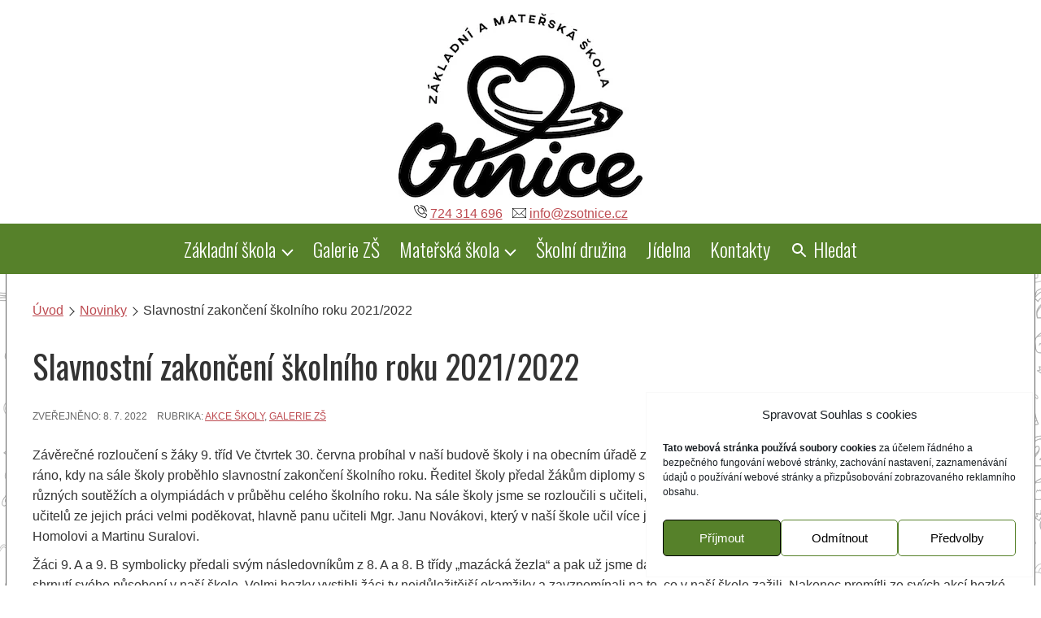

--- FILE ---
content_type: text/html; charset=UTF-8
request_url: https://zsotnice.cz/2022/07/slavnostni-zakonceni-skolniho-roku-2021-2022/
body_size: 18131
content:
<!doctype html>
<html lang="cs">
<head>
    <meta charset="UTF-8">
    <meta name="viewport" content="width=device-width, initial-scale=1">
    <link rel="profile" href="https://gmpg.org/xfn/11">
    <link href="https://fonts.googleapis.com/css?family=Oswald:300,400&display=swap&subset=latin-ext" rel="stylesheet">

    <meta name='robots' content='index, follow, max-image-preview:large, max-snippet:-1, max-video-preview:-1' />
	<style>img:is([sizes="auto" i], [sizes^="auto," i]) { contain-intrinsic-size: 3000px 1500px }</style>
	
	<!-- This site is optimized with the Yoast SEO plugin v26.2 - https://yoast.com/wordpress/plugins/seo/ -->
	<title>Slavnostní zakončení školního roku 2021/2022 - ZŠ a MŠ Otnice</title>
	<meta name="description" content="Ve čtvrtek 30. června probíhal v naší budově školy i na obecním úřadě závěrečný den školního roku 2021/22. Přečtěte si o tom, co se v tento den dělo a podívejte se i na pěkné fotografie." />
	<link rel="canonical" href="https://zsotnice.cz/2022/07/slavnostni-zakonceni-skolniho-roku-2021-2022/" />
	<meta property="og:locale" content="cs_CZ" />
	<meta property="og:type" content="article" />
	<meta property="og:title" content="Slavnostní zakončení školního roku 2021/2022 - ZŠ a MŠ Otnice" />
	<meta property="og:description" content="Ve čtvrtek 30. června probíhal v naší budově školy i na obecním úřadě závěrečný den školního roku 2021/22. Přečtěte si o tom, co se v tento den dělo a podívejte se i na pěkné fotografie." />
	<meta property="og:url" content="https://zsotnice.cz/2022/07/slavnostni-zakonceni-skolniho-roku-2021-2022/" />
	<meta property="og:site_name" content="ZŠ a MŠ Otnice" />
	<meta property="article:published_time" content="2022-07-08T09:27:59+00:00" />
	<meta property="og:image" content="https://zsotnice.cz/app/uploads/2022/07/Slavnostní-proslov-D.-Ryšavého-a-Fl-Chaloupky-na-OÚ.jpeg" />
	<meta property="og:image:width" content="640" />
	<meta property="og:image:height" content="480" />
	<meta property="og:image:type" content="image/jpeg" />
	<meta name="author" content="Markéta Doušková" />
	<meta name="twitter:card" content="summary_large_image" />
	<meta name="twitter:label1" content="Napsal(a)" />
	<meta name="twitter:data1" content="Markéta Doušková" />
	<meta name="twitter:label2" content="Odhadovaná doba čtení" />
	<meta name="twitter:data2" content="4 minuty" />
	<script type="application/ld+json" class="yoast-schema-graph">{"@context":"https://schema.org","@graph":[{"@type":"Article","@id":"https://zsotnice.cz/2022/07/slavnostni-zakonceni-skolniho-roku-2021-2022/#article","isPartOf":{"@id":"https://zsotnice.cz/2022/07/slavnostni-zakonceni-skolniho-roku-2021-2022/"},"author":{"name":"Markéta Doušková","@id":"https://zsotnice.cz/#/schema/person/192f56f741364143a49788dc22e26547"},"headline":"Slavnostní zakončení školního roku 2021/2022","datePublished":"2022-07-08T09:27:59+00:00","mainEntityOfPage":{"@id":"https://zsotnice.cz/2022/07/slavnostni-zakonceni-skolniho-roku-2021-2022/"},"wordCount":598,"publisher":{"@id":"https://zsotnice.cz/#organization"},"image":{"@id":"https://zsotnice.cz/2022/07/slavnostni-zakonceni-skolniho-roku-2021-2022/#primaryimage"},"thumbnailUrl":"https://zsotnice.cz/app/uploads/2022/07/Slavnostní-proslov-D.-Ryšavého-a-Fl-Chaloupky-na-OÚ.jpeg","articleSection":["Akce školy","Galerie ZŠ"],"inLanguage":"cs"},{"@type":"WebPage","@id":"https://zsotnice.cz/2022/07/slavnostni-zakonceni-skolniho-roku-2021-2022/","url":"https://zsotnice.cz/2022/07/slavnostni-zakonceni-skolniho-roku-2021-2022/","name":"Slavnostní zakončení školního roku 2021/2022 - ZŠ a MŠ Otnice","isPartOf":{"@id":"https://zsotnice.cz/#website"},"primaryImageOfPage":{"@id":"https://zsotnice.cz/2022/07/slavnostni-zakonceni-skolniho-roku-2021-2022/#primaryimage"},"image":{"@id":"https://zsotnice.cz/2022/07/slavnostni-zakonceni-skolniho-roku-2021-2022/#primaryimage"},"thumbnailUrl":"https://zsotnice.cz/app/uploads/2022/07/Slavnostní-proslov-D.-Ryšavého-a-Fl-Chaloupky-na-OÚ.jpeg","datePublished":"2022-07-08T09:27:59+00:00","description":"Ve čtvrtek 30. června probíhal v naší budově školy i na obecním úřadě závěrečný den školního roku 2021/22. Přečtěte si o tom, co se v tento den dělo a podívejte se i na pěkné fotografie.","breadcrumb":{"@id":"https://zsotnice.cz/2022/07/slavnostni-zakonceni-skolniho-roku-2021-2022/#breadcrumb"},"inLanguage":"cs","potentialAction":[{"@type":"ReadAction","target":["https://zsotnice.cz/2022/07/slavnostni-zakonceni-skolniho-roku-2021-2022/"]}]},{"@type":"ImageObject","inLanguage":"cs","@id":"https://zsotnice.cz/2022/07/slavnostni-zakonceni-skolniho-roku-2021-2022/#primaryimage","url":"https://zsotnice.cz/app/uploads/2022/07/Slavnostní-proslov-D.-Ryšavého-a-Fl-Chaloupky-na-OÚ.jpeg","contentUrl":"https://zsotnice.cz/app/uploads/2022/07/Slavnostní-proslov-D.-Ryšavého-a-Fl-Chaloupky-na-OÚ.jpeg","width":640,"height":480,"caption":"Slavnostní proslov D. Rašavého a F. Chaloupky na OÚ"},{"@type":"BreadcrumbList","@id":"https://zsotnice.cz/2022/07/slavnostni-zakonceni-skolniho-roku-2021-2022/#breadcrumb","itemListElement":[{"@type":"ListItem","position":1,"name":"Úvod","item":"https://zsotnice.cz/"},{"@type":"ListItem","position":2,"name":"Novinky","item":"https://zsotnice.cz/novinky/"},{"@type":"ListItem","position":3,"name":"Slavnostní zakončení školního roku 2021/2022"}]},{"@type":"WebSite","@id":"https://zsotnice.cz/#website","url":"https://zsotnice.cz/","name":"ZŠ a MŠ Otnice","description":"Web základní a mateřské školy v Otnicích","publisher":{"@id":"https://zsotnice.cz/#organization"},"potentialAction":[{"@type":"SearchAction","target":{"@type":"EntryPoint","urlTemplate":"https://zsotnice.cz/?s={search_term_string}"},"query-input":{"@type":"PropertyValueSpecification","valueRequired":true,"valueName":"search_term_string"}}],"inLanguage":"cs"},{"@type":"Organization","@id":"https://zsotnice.cz/#organization","name":"Základní škola a Mateřská škola, Otnice, příspěvková organizace","url":"https://zsotnice.cz/","logo":{"@type":"ImageObject","inLanguage":"cs","@id":"https://zsotnice.cz/#/schema/logo/image/","url":"https://zsotnice.cz/app/uploads/2020/02/logo_otnice.png","contentUrl":"https://zsotnice.cz/app/uploads/2020/02/logo_otnice.png","width":280,"height":114,"caption":"Základní škola a Mateřská škola, Otnice, příspěvková organizace"},"image":{"@id":"https://zsotnice.cz/#/schema/logo/image/"}},{"@type":"Person","@id":"https://zsotnice.cz/#/schema/person/192f56f741364143a49788dc22e26547","name":"Markéta Doušková","image":{"@type":"ImageObject","inLanguage":"cs","@id":"https://zsotnice.cz/#/schema/person/image/","url":"https://secure.gravatar.com/avatar/693d4eefae12106e965a20a02adba8effc41a772882b7c68c7243efc6e745020?s=96&d=mm&r=g","contentUrl":"https://secure.gravatar.com/avatar/693d4eefae12106e965a20a02adba8effc41a772882b7c68c7243efc6e745020?s=96&d=mm&r=g","caption":"Markéta Doušková"},"url":"https://zsotnice.cz/author/marketa-douskovazsotnice-cz/"}]}</script>
	<!-- / Yoast SEO plugin. -->


<link rel="alternate" type="application/rss+xml" title="ZŠ a MŠ Otnice &raquo; RSS zdroj" href="https://zsotnice.cz/feed/" />
<link rel="alternate" type="application/rss+xml" title="ZŠ a MŠ Otnice &raquo; RSS komentářů" href="https://zsotnice.cz/comments/feed/" />
<link rel="alternate" type="application/rss+xml" title="ZŠ a MŠ Otnice &raquo; RSS komentářů pro Slavnostní zakončení školního roku 2021/2022" href="https://zsotnice.cz/2022/07/slavnostni-zakonceni-skolniho-roku-2021-2022/feed/" />
<script type="text/javascript">
/* <![CDATA[ */
window._wpemojiSettings = {"baseUrl":"https:\/\/s.w.org\/images\/core\/emoji\/16.0.1\/72x72\/","ext":".png","svgUrl":"https:\/\/s.w.org\/images\/core\/emoji\/16.0.1\/svg\/","svgExt":".svg","source":{"concatemoji":"https:\/\/zsotnice.cz\/wp\/wp-includes\/js\/wp-emoji-release.min.js?ver=6.8.3"}};
/*! This file is auto-generated */
!function(s,n){var o,i,e;function c(e){try{var t={supportTests:e,timestamp:(new Date).valueOf()};sessionStorage.setItem(o,JSON.stringify(t))}catch(e){}}function p(e,t,n){e.clearRect(0,0,e.canvas.width,e.canvas.height),e.fillText(t,0,0);var t=new Uint32Array(e.getImageData(0,0,e.canvas.width,e.canvas.height).data),a=(e.clearRect(0,0,e.canvas.width,e.canvas.height),e.fillText(n,0,0),new Uint32Array(e.getImageData(0,0,e.canvas.width,e.canvas.height).data));return t.every(function(e,t){return e===a[t]})}function u(e,t){e.clearRect(0,0,e.canvas.width,e.canvas.height),e.fillText(t,0,0);for(var n=e.getImageData(16,16,1,1),a=0;a<n.data.length;a++)if(0!==n.data[a])return!1;return!0}function f(e,t,n,a){switch(t){case"flag":return n(e,"\ud83c\udff3\ufe0f\u200d\u26a7\ufe0f","\ud83c\udff3\ufe0f\u200b\u26a7\ufe0f")?!1:!n(e,"\ud83c\udde8\ud83c\uddf6","\ud83c\udde8\u200b\ud83c\uddf6")&&!n(e,"\ud83c\udff4\udb40\udc67\udb40\udc62\udb40\udc65\udb40\udc6e\udb40\udc67\udb40\udc7f","\ud83c\udff4\u200b\udb40\udc67\u200b\udb40\udc62\u200b\udb40\udc65\u200b\udb40\udc6e\u200b\udb40\udc67\u200b\udb40\udc7f");case"emoji":return!a(e,"\ud83e\udedf")}return!1}function g(e,t,n,a){var r="undefined"!=typeof WorkerGlobalScope&&self instanceof WorkerGlobalScope?new OffscreenCanvas(300,150):s.createElement("canvas"),o=r.getContext("2d",{willReadFrequently:!0}),i=(o.textBaseline="top",o.font="600 32px Arial",{});return e.forEach(function(e){i[e]=t(o,e,n,a)}),i}function t(e){var t=s.createElement("script");t.src=e,t.defer=!0,s.head.appendChild(t)}"undefined"!=typeof Promise&&(o="wpEmojiSettingsSupports",i=["flag","emoji"],n.supports={everything:!0,everythingExceptFlag:!0},e=new Promise(function(e){s.addEventListener("DOMContentLoaded",e,{once:!0})}),new Promise(function(t){var n=function(){try{var e=JSON.parse(sessionStorage.getItem(o));if("object"==typeof e&&"number"==typeof e.timestamp&&(new Date).valueOf()<e.timestamp+604800&&"object"==typeof e.supportTests)return e.supportTests}catch(e){}return null}();if(!n){if("undefined"!=typeof Worker&&"undefined"!=typeof OffscreenCanvas&&"undefined"!=typeof URL&&URL.createObjectURL&&"undefined"!=typeof Blob)try{var e="postMessage("+g.toString()+"("+[JSON.stringify(i),f.toString(),p.toString(),u.toString()].join(",")+"));",a=new Blob([e],{type:"text/javascript"}),r=new Worker(URL.createObjectURL(a),{name:"wpTestEmojiSupports"});return void(r.onmessage=function(e){c(n=e.data),r.terminate(),t(n)})}catch(e){}c(n=g(i,f,p,u))}t(n)}).then(function(e){for(var t in e)n.supports[t]=e[t],n.supports.everything=n.supports.everything&&n.supports[t],"flag"!==t&&(n.supports.everythingExceptFlag=n.supports.everythingExceptFlag&&n.supports[t]);n.supports.everythingExceptFlag=n.supports.everythingExceptFlag&&!n.supports.flag,n.DOMReady=!1,n.readyCallback=function(){n.DOMReady=!0}}).then(function(){return e}).then(function(){var e;n.supports.everything||(n.readyCallback(),(e=n.source||{}).concatemoji?t(e.concatemoji):e.wpemoji&&e.twemoji&&(t(e.twemoji),t(e.wpemoji)))}))}((window,document),window._wpemojiSettings);
/* ]]> */
</script>
<style id='wp-emoji-styles-inline-css' type='text/css'>

	img.wp-smiley, img.emoji {
		display: inline !important;
		border: none !important;
		box-shadow: none !important;
		height: 1em !important;
		width: 1em !important;
		margin: 0 0.07em !important;
		vertical-align: -0.1em !important;
		background: none !important;
		padding: 0 !important;
	}
</style>
<link rel='stylesheet' id='wp-block-library-css' href='https://zsotnice.cz/wp/wp-includes/css/dist/block-library/style.min.css?ver=6.8.3' type='text/css' media='all' />
<style id='classic-theme-styles-inline-css' type='text/css'>
/*! This file is auto-generated */
.wp-block-button__link{color:#fff;background-color:#32373c;border-radius:9999px;box-shadow:none;text-decoration:none;padding:calc(.667em + 2px) calc(1.333em + 2px);font-size:1.125em}.wp-block-file__button{background:#32373c;color:#fff;text-decoration:none}
</style>
<style id='global-styles-inline-css' type='text/css'>
:root{--wp--preset--aspect-ratio--square: 1;--wp--preset--aspect-ratio--4-3: 4/3;--wp--preset--aspect-ratio--3-4: 3/4;--wp--preset--aspect-ratio--3-2: 3/2;--wp--preset--aspect-ratio--2-3: 2/3;--wp--preset--aspect-ratio--16-9: 16/9;--wp--preset--aspect-ratio--9-16: 9/16;--wp--preset--color--black: #000000;--wp--preset--color--cyan-bluish-gray: #abb8c3;--wp--preset--color--white: #ffffff;--wp--preset--color--pale-pink: #f78da7;--wp--preset--color--vivid-red: #cf2e2e;--wp--preset--color--luminous-vivid-orange: #ff6900;--wp--preset--color--luminous-vivid-amber: #fcb900;--wp--preset--color--light-green-cyan: #7bdcb5;--wp--preset--color--vivid-green-cyan: #00d084;--wp--preset--color--pale-cyan-blue: #8ed1fc;--wp--preset--color--vivid-cyan-blue: #0693e3;--wp--preset--color--vivid-purple: #9b51e0;--wp--preset--gradient--vivid-cyan-blue-to-vivid-purple: linear-gradient(135deg,rgba(6,147,227,1) 0%,rgb(155,81,224) 100%);--wp--preset--gradient--light-green-cyan-to-vivid-green-cyan: linear-gradient(135deg,rgb(122,220,180) 0%,rgb(0,208,130) 100%);--wp--preset--gradient--luminous-vivid-amber-to-luminous-vivid-orange: linear-gradient(135deg,rgba(252,185,0,1) 0%,rgba(255,105,0,1) 100%);--wp--preset--gradient--luminous-vivid-orange-to-vivid-red: linear-gradient(135deg,rgba(255,105,0,1) 0%,rgb(207,46,46) 100%);--wp--preset--gradient--very-light-gray-to-cyan-bluish-gray: linear-gradient(135deg,rgb(238,238,238) 0%,rgb(169,184,195) 100%);--wp--preset--gradient--cool-to-warm-spectrum: linear-gradient(135deg,rgb(74,234,220) 0%,rgb(151,120,209) 20%,rgb(207,42,186) 40%,rgb(238,44,130) 60%,rgb(251,105,98) 80%,rgb(254,248,76) 100%);--wp--preset--gradient--blush-light-purple: linear-gradient(135deg,rgb(255,206,236) 0%,rgb(152,150,240) 100%);--wp--preset--gradient--blush-bordeaux: linear-gradient(135deg,rgb(254,205,165) 0%,rgb(254,45,45) 50%,rgb(107,0,62) 100%);--wp--preset--gradient--luminous-dusk: linear-gradient(135deg,rgb(255,203,112) 0%,rgb(199,81,192) 50%,rgb(65,88,208) 100%);--wp--preset--gradient--pale-ocean: linear-gradient(135deg,rgb(255,245,203) 0%,rgb(182,227,212) 50%,rgb(51,167,181) 100%);--wp--preset--gradient--electric-grass: linear-gradient(135deg,rgb(202,248,128) 0%,rgb(113,206,126) 100%);--wp--preset--gradient--midnight: linear-gradient(135deg,rgb(2,3,129) 0%,rgb(40,116,252) 100%);--wp--preset--font-size--small: 13px;--wp--preset--font-size--medium: 20px;--wp--preset--font-size--large: 36px;--wp--preset--font-size--x-large: 42px;--wp--preset--spacing--20: 0.44rem;--wp--preset--spacing--30: 0.67rem;--wp--preset--spacing--40: 1rem;--wp--preset--spacing--50: 1.5rem;--wp--preset--spacing--60: 2.25rem;--wp--preset--spacing--70: 3.38rem;--wp--preset--spacing--80: 5.06rem;--wp--preset--shadow--natural: 6px 6px 9px rgba(0, 0, 0, 0.2);--wp--preset--shadow--deep: 12px 12px 50px rgba(0, 0, 0, 0.4);--wp--preset--shadow--sharp: 6px 6px 0px rgba(0, 0, 0, 0.2);--wp--preset--shadow--outlined: 6px 6px 0px -3px rgba(255, 255, 255, 1), 6px 6px rgba(0, 0, 0, 1);--wp--preset--shadow--crisp: 6px 6px 0px rgba(0, 0, 0, 1);}:where(.is-layout-flex){gap: 0.5em;}:where(.is-layout-grid){gap: 0.5em;}body .is-layout-flex{display: flex;}.is-layout-flex{flex-wrap: wrap;align-items: center;}.is-layout-flex > :is(*, div){margin: 0;}body .is-layout-grid{display: grid;}.is-layout-grid > :is(*, div){margin: 0;}:where(.wp-block-columns.is-layout-flex){gap: 2em;}:where(.wp-block-columns.is-layout-grid){gap: 2em;}:where(.wp-block-post-template.is-layout-flex){gap: 1.25em;}:where(.wp-block-post-template.is-layout-grid){gap: 1.25em;}.has-black-color{color: var(--wp--preset--color--black) !important;}.has-cyan-bluish-gray-color{color: var(--wp--preset--color--cyan-bluish-gray) !important;}.has-white-color{color: var(--wp--preset--color--white) !important;}.has-pale-pink-color{color: var(--wp--preset--color--pale-pink) !important;}.has-vivid-red-color{color: var(--wp--preset--color--vivid-red) !important;}.has-luminous-vivid-orange-color{color: var(--wp--preset--color--luminous-vivid-orange) !important;}.has-luminous-vivid-amber-color{color: var(--wp--preset--color--luminous-vivid-amber) !important;}.has-light-green-cyan-color{color: var(--wp--preset--color--light-green-cyan) !important;}.has-vivid-green-cyan-color{color: var(--wp--preset--color--vivid-green-cyan) !important;}.has-pale-cyan-blue-color{color: var(--wp--preset--color--pale-cyan-blue) !important;}.has-vivid-cyan-blue-color{color: var(--wp--preset--color--vivid-cyan-blue) !important;}.has-vivid-purple-color{color: var(--wp--preset--color--vivid-purple) !important;}.has-black-background-color{background-color: var(--wp--preset--color--black) !important;}.has-cyan-bluish-gray-background-color{background-color: var(--wp--preset--color--cyan-bluish-gray) !important;}.has-white-background-color{background-color: var(--wp--preset--color--white) !important;}.has-pale-pink-background-color{background-color: var(--wp--preset--color--pale-pink) !important;}.has-vivid-red-background-color{background-color: var(--wp--preset--color--vivid-red) !important;}.has-luminous-vivid-orange-background-color{background-color: var(--wp--preset--color--luminous-vivid-orange) !important;}.has-luminous-vivid-amber-background-color{background-color: var(--wp--preset--color--luminous-vivid-amber) !important;}.has-light-green-cyan-background-color{background-color: var(--wp--preset--color--light-green-cyan) !important;}.has-vivid-green-cyan-background-color{background-color: var(--wp--preset--color--vivid-green-cyan) !important;}.has-pale-cyan-blue-background-color{background-color: var(--wp--preset--color--pale-cyan-blue) !important;}.has-vivid-cyan-blue-background-color{background-color: var(--wp--preset--color--vivid-cyan-blue) !important;}.has-vivid-purple-background-color{background-color: var(--wp--preset--color--vivid-purple) !important;}.has-black-border-color{border-color: var(--wp--preset--color--black) !important;}.has-cyan-bluish-gray-border-color{border-color: var(--wp--preset--color--cyan-bluish-gray) !important;}.has-white-border-color{border-color: var(--wp--preset--color--white) !important;}.has-pale-pink-border-color{border-color: var(--wp--preset--color--pale-pink) !important;}.has-vivid-red-border-color{border-color: var(--wp--preset--color--vivid-red) !important;}.has-luminous-vivid-orange-border-color{border-color: var(--wp--preset--color--luminous-vivid-orange) !important;}.has-luminous-vivid-amber-border-color{border-color: var(--wp--preset--color--luminous-vivid-amber) !important;}.has-light-green-cyan-border-color{border-color: var(--wp--preset--color--light-green-cyan) !important;}.has-vivid-green-cyan-border-color{border-color: var(--wp--preset--color--vivid-green-cyan) !important;}.has-pale-cyan-blue-border-color{border-color: var(--wp--preset--color--pale-cyan-blue) !important;}.has-vivid-cyan-blue-border-color{border-color: var(--wp--preset--color--vivid-cyan-blue) !important;}.has-vivid-purple-border-color{border-color: var(--wp--preset--color--vivid-purple) !important;}.has-vivid-cyan-blue-to-vivid-purple-gradient-background{background: var(--wp--preset--gradient--vivid-cyan-blue-to-vivid-purple) !important;}.has-light-green-cyan-to-vivid-green-cyan-gradient-background{background: var(--wp--preset--gradient--light-green-cyan-to-vivid-green-cyan) !important;}.has-luminous-vivid-amber-to-luminous-vivid-orange-gradient-background{background: var(--wp--preset--gradient--luminous-vivid-amber-to-luminous-vivid-orange) !important;}.has-luminous-vivid-orange-to-vivid-red-gradient-background{background: var(--wp--preset--gradient--luminous-vivid-orange-to-vivid-red) !important;}.has-very-light-gray-to-cyan-bluish-gray-gradient-background{background: var(--wp--preset--gradient--very-light-gray-to-cyan-bluish-gray) !important;}.has-cool-to-warm-spectrum-gradient-background{background: var(--wp--preset--gradient--cool-to-warm-spectrum) !important;}.has-blush-light-purple-gradient-background{background: var(--wp--preset--gradient--blush-light-purple) !important;}.has-blush-bordeaux-gradient-background{background: var(--wp--preset--gradient--blush-bordeaux) !important;}.has-luminous-dusk-gradient-background{background: var(--wp--preset--gradient--luminous-dusk) !important;}.has-pale-ocean-gradient-background{background: var(--wp--preset--gradient--pale-ocean) !important;}.has-electric-grass-gradient-background{background: var(--wp--preset--gradient--electric-grass) !important;}.has-midnight-gradient-background{background: var(--wp--preset--gradient--midnight) !important;}.has-small-font-size{font-size: var(--wp--preset--font-size--small) !important;}.has-medium-font-size{font-size: var(--wp--preset--font-size--medium) !important;}.has-large-font-size{font-size: var(--wp--preset--font-size--large) !important;}.has-x-large-font-size{font-size: var(--wp--preset--font-size--x-large) !important;}
:where(.wp-block-post-template.is-layout-flex){gap: 1.25em;}:where(.wp-block-post-template.is-layout-grid){gap: 1.25em;}
:where(.wp-block-columns.is-layout-flex){gap: 2em;}:where(.wp-block-columns.is-layout-grid){gap: 2em;}
:root :where(.wp-block-pullquote){font-size: 1.5em;line-height: 1.6;}
</style>
<link rel='stylesheet' id='simply-gallery-block-frontend-css' href='https://zsotnice.cz/app/plugins/simply-gallery-block/blocks/pgc_sgb.min.style.css?ver=3.2.8' type='text/css' media='all' />
<link rel='stylesheet' id='pgc-simply-gallery-plugin-lightbox-style-css' href='https://zsotnice.cz/app/plugins/simply-gallery-block/plugins/pgc_sgb_lightbox.min.style.css?ver=3.2.8' type='text/css' media='all' />
<link rel='stylesheet' id='foobox-free-min-css' href='https://zsotnice.cz/app/plugins/foobox-image-lightbox/free/css/foobox.free.min.css?ver=2.7.35' type='text/css' media='all' />
<link rel='stylesheet' id='cmplz-general-css' href='https://zsotnice.cz/app/plugins/complianz-gdpr/assets/css/cookieblocker.min.css?ver=1741706570' type='text/css' media='all' />
<link rel='stylesheet' id='zs-otnice-style-css' href='https://zsotnice.cz/app/themes/zsotnice/style.css?ver=6.8.3' type='text/css' media='all' />
<script type="text/javascript" src="https://zsotnice.cz/app/plugins/google-analytics-for-wordpress/assets/js/frontend-gtag.min.js?ver=9.9.0" id="monsterinsights-frontend-script-js" async="async" data-wp-strategy="async"></script>
<script data-cfasync="false" data-wpfc-render="false" type="text/javascript" id='monsterinsights-frontend-script-js-extra'>/* <![CDATA[ */
var monsterinsights_frontend = {"js_events_tracking":"true","download_extensions":"doc,pdf,ppt,zip,xls,docx,pptx,xlsx","inbound_paths":"[{\"path\":\"\\\/go\\\/\",\"label\":\"affiliate\"},{\"path\":\"\\\/recommend\\\/\",\"label\":\"affiliate\"}]","home_url":"https:\/\/zsotnice.cz","hash_tracking":"false","v4_id":"G-XKK9CW07CS"};/* ]]> */
</script>
<script type="text/javascript" src="https://zsotnice.cz/wp/wp-includes/js/jquery/jquery.min.js?ver=3.7.1" id="jquery-core-js"></script>
<script type="text/javascript" src="https://zsotnice.cz/wp/wp-includes/js/jquery/jquery-migrate.min.js?ver=3.4.1" id="jquery-migrate-js"></script>
<script type="text/javascript" id="foobox-free-min-js-before">
/* <![CDATA[ */
/* Run FooBox FREE (v2.7.35) */
var FOOBOX = window.FOOBOX = {
	ready: true,
	disableOthers: false,
	o: {wordpress: { enabled: true }, countMessage:'image %index of %total', captions: { dataTitle: ["captionTitle","title"], dataDesc: ["captionDesc","description"] }, rel: '', excludes:'.fbx-link,.nofoobox,.nolightbox,a[href*="pinterest.com/pin/create/button/"]', affiliate : { enabled: false }},
	selectors: [
		".gallery", ".wp-block-gallery", ".wp-caption", ".wp-block-image", "a:has(img[class*=wp-image-])", ".foobox"
	],
	pre: function( $ ){
		// Custom JavaScript (Pre)
		
	},
	post: function( $ ){
		// Custom JavaScript (Post)
		
		// Custom Captions Code
		
	},
	custom: function( $ ){
		// Custom Extra JS
		
	}
};
/* ]]> */
</script>
<script type="text/javascript" src="https://zsotnice.cz/app/plugins/foobox-image-lightbox/free/js/foobox.free.min.js?ver=2.7.35" id="foobox-free-min-js"></script>
<link rel="https://api.w.org/" href="https://zsotnice.cz/wp-json/" /><link rel="alternate" title="JSON" type="application/json" href="https://zsotnice.cz/wp-json/wp/v2/posts/3143" /><link rel="EditURI" type="application/rsd+xml" title="RSD" href="https://zsotnice.cz/wp/xmlrpc.php?rsd" />
<meta name="generator" content="WordPress 6.8.3" />
<link rel='shortlink' href='https://zsotnice.cz/?p=3143' />
<link rel="alternate" title="oEmbed (JSON)" type="application/json+oembed" href="https://zsotnice.cz/wp-json/oembed/1.0/embed?url=https%3A%2F%2Fzsotnice.cz%2F2022%2F07%2Fslavnostni-zakonceni-skolniho-roku-2021-2022%2F" />
<link rel="alternate" title="oEmbed (XML)" type="text/xml+oembed" href="https://zsotnice.cz/wp-json/oembed/1.0/embed?url=https%3A%2F%2Fzsotnice.cz%2F2022%2F07%2Fslavnostni-zakonceni-skolniho-roku-2021-2022%2F&#038;format=xml" />
<noscript><style>.simply-gallery-amp{ display: block !important; }</style></noscript><noscript><style>.sgb-preloader{ display: none !important; }</style></noscript><!-- Global site tag (gtag.js) - Google Analytics -->
<script type="text/plain" data-service="google-analytics" data-category="statistics" async data-cmplz-src="https://www.googletagmanager.com/gtag/js?id=UA-223359777-1"></script>
<script>
  window.dataLayer = window.dataLayer || [];
  function gtag(){dataLayer.push(arguments);}
  gtag('js', new Date());

  gtag('config', 'UA-223359777-1');
</script>
			<style>.cmplz-hidden {
					display: none !important;
				}</style><link rel="pingback" href="https://zsotnice.cz/wp/xmlrpc.php"><link rel="icon" href="https://zsotnice.cz/app/uploads/2024/05/cropped-favicon-1-32x32.jpg" sizes="32x32" />
<link rel="icon" href="https://zsotnice.cz/app/uploads/2024/05/cropped-favicon-1-192x192.jpg" sizes="192x192" />
<link rel="apple-touch-icon" href="https://zsotnice.cz/app/uploads/2024/05/cropped-favicon-1-180x180.jpg" />
<meta name="msapplication-TileImage" content="https://zsotnice.cz/app/uploads/2024/05/cropped-favicon-1-270x270.jpg" />
		<style type="text/css" id="wp-custom-css">
			/* change font in Simple lightbox plugin */
.slb_template_tag {
    font-family: 'Open Sans', sans-serif;
    font-size: 1rem;
}

/* border around thumbnail */
.wrap-archive-article .wp-post-image {
	border: 5px solid #efe7ce;
	box-sizing: content-box;
}

/* rounded border at archives thumbnail */
@media screen and (min-width: 700px) {
	.wrap-archive-article .wp-post-image {
		border-top-left-radius: 30px;
	}

	.wrap-archive-article .post {
		border-top-left-radius: 30px;
	}
}		</style>
		</head>

<body data-cmplz=1 class="wp-singular post-template-default single single-post postid-3143 single-format-standard wp-custom-logo wp-theme-zsotnice">
<div id="page" class="site">
    <header id="masthead" class="site-header">
        <a class="skip-link screen-reader-text" href="#content">Přeskočit na obsah</a>
        <!-- There is no title at header, only logo with ALT, menu, search -->
        <div class="site-branding">
            <a href="https://zsotnice.cz/" class="custom-logo-link" rel="home"><img width="300" height="227" src="https://zsotnice.cz/app/uploads/2024/05/Logo_300x300px-1.jpg" class="custom-logo" alt="ZŠ a MŠ Otnice" decoding="async" fetchpriority="high" /></a>        </div><!-- .site-branding -->
        <div id="sidebar-header-1" class="sidebar-header container">
                                    <div class="textwidget custom-html-widget"><img src="/app/themes/zsotnice/assets/images/telefon16-tiny.png" alt="telefon">&nbsp;<a href="tel:+420724314696">724&nbsp;314&nbsp;696</a> <img class="left-margin-half" src="/app/themes/zsotnice/assets/images/email12-tiny.png" alt="email">&nbsp;<a href="/cdn-cgi/l/email-protection#147d7a727b546e677b607a7d77713a776e"><span class="__cf_email__" data-cfemail="2f464149406f555c405b41464c4a014c55">[email&#160;protected]</span></a></div>                            </div><!-- #sidebar-header-1 -->

        <div class="wrap-site-navigation">
            <nav id="site-navigation" class="main-navigation">
                <!-- mobil menu button -->
                <button class="menu-toggle" aria-controls="primary-menu" aria-expanded="false">
                    <span class="menu-toggle__icon"></span>
                    Menu
                </button><!-- .menu-toggle -->

                <div class="menu-container"><ul id="primary-menu" class="menu-header"><li id="menu-item-285" class="menu-item menu-item-type-custom menu-item-object-custom menu-item-has-children menu-item-285"><a href="#">Základní škola</a>
<ul class="sub-menu">
	<li id="menu-item-5526" class="menu-item menu-item-type-post_type menu-item-object-page menu-item-5526"><a href="https://zsotnice.cz/akce/">Akce školy</a></li>
	<li id="menu-item-86" class="menu-item menu-item-type-post_type menu-item-object-page menu-item-86"><a href="https://zsotnice.cz/zakladni-skola/organizace-skolniho-roku/">Organizace školního roku 2025/2026</a></li>
	<li id="menu-item-88" class="menu-item menu-item-type-post_type menu-item-object-page menu-item-88"><a href="https://zsotnice.cz/zakladni-skola/lide-ve-skole/">Lidé ve škole</a></li>
	<li id="menu-item-5525" class="menu-item menu-item-type-post_type menu-item-object-page menu-item-5525"><a href="https://zsotnice.cz/dokumenty-pro-rodice-a-zaky/">Dokumenty pro rodiče a žáky</a></li>
	<li id="menu-item-89" class="menu-item menu-item-type-post_type menu-item-object-page menu-item-89"><a href="https://zsotnice.cz/zakladni-skola/dokumenty-zs/">Dokumenty ZŠ</a></li>
	<li id="menu-item-84" class="menu-item menu-item-type-post_type menu-item-object-page menu-item-84"><a href="https://zsotnice.cz/zakladni-skola/skolni-poradenske-pracoviste/">Školní poradenské pracoviště</a></li>
	<li id="menu-item-83" class="menu-item menu-item-type-post_type menu-item-object-page menu-item-83"><a href="https://zsotnice.cz/zakladni-skola/krouzky/">Zájmové útvary (kroužky)</a></li>
	<li id="menu-item-85" class="menu-item menu-item-type-post_type menu-item-object-page menu-item-85"><a href="https://zsotnice.cz/zakladni-skola/zapojeni-do-projektu/">Zapojení do projektů</a></li>
	<li id="menu-item-82" class="menu-item menu-item-type-post_type menu-item-object-page menu-item-82"><a href="https://zsotnice.cz/zakladni-skola/historie-skoly/">Historie školy</a></li>
</ul>
</li>
<li id="menu-item-5538" class="menu-item menu-item-type-taxonomy menu-item-object-category current-post-ancestor current-menu-parent current-post-parent menu-item-5538"><a href="https://zsotnice.cz/category/galerie-zs/">Galerie ZŠ</a></li>
<li id="menu-item-286" class="menu-item menu-item-type-custom menu-item-object-custom menu-item-has-children menu-item-286"><a href="#">Mateřská škola</a>
<ul class="sub-menu">
	<li id="menu-item-78" class="menu-item menu-item-type-post_type menu-item-object-page menu-item-78"><a href="https://zsotnice.cz/materska-skola/informace-o-ms/">Informace o MŠ</a></li>
	<li id="menu-item-439" class="menu-item menu-item-type-taxonomy menu-item-object-category menu-item-439"><a href="https://zsotnice.cz/category/galerie-ms/">Galerie MŠ</a></li>
	<li id="menu-item-76" class="menu-item menu-item-type-post_type menu-item-object-page menu-item-76"><a href="https://zsotnice.cz/materska-skola/dokumenty-ms/">Dokumenty MŠ</a></li>
	<li id="menu-item-5527" class="menu-item menu-item-type-post_type menu-item-object-page menu-item-5527"><a href="https://zsotnice.cz/stravovani-v-ms/">Stravování v MŠ</a></li>
	<li id="menu-item-5437" class="menu-item menu-item-type-post_type menu-item-object-page menu-item-5437"><a href="https://zsotnice.cz/prijimaci-rizeni-ms/">Přijímací řízení MŠ</a></li>
	<li id="menu-item-5571" class="menu-item menu-item-type-post_type menu-item-object-page menu-item-5571"><a href="https://zsotnice.cz/projekty-hrazene-z-eu/">Projekty hrazené z EU</a></li>
</ul>
</li>
<li id="menu-item-72" class="menu-item menu-item-type-post_type menu-item-object-page menu-item-72"><a href="https://zsotnice.cz/druzina/">Školní družina</a></li>
<li id="menu-item-73" class="menu-item menu-item-type-post_type menu-item-object-page menu-item-73"><a href="https://zsotnice.cz/jidelna/">Jídelna</a></li>
<li id="menu-item-74" class="menu-item menu-item-type-post_type menu-item-object-page menu-item-74"><a href="https://zsotnice.cz/kontakty/">Kontakty</a></li>
</ul></div>            </nav><!-- #site-navigation -->

            <div id="site-search" class="site-search">
                <button id="site-search-toggle" class="search-toggle">
                    <span class="search-toggle__icon"></span>
                    Hledat
                </button><!-- .search-toggle -->
                <div id="wrap-search-form">
                    <form role="search" method="get" class="search-form" action="https://zsotnice.cz/">
				<label>
					<span class="screen-reader-text">Vyhledávání</span>
					<input type="search" class="search-field" placeholder="Hledat &hellip;" value="" name="s" />
				</label>
				<input type="submit" class="search-submit" value="Hledat" />
			</form>                </div><!-- #wrap-search-form -->
            </div><!-- #site-search -->
        </div><!-- .wrapper-site-nav -->
    </header><!-- #masthead -->

    <div id="content" class="site-content">

    <div id="primary" class="content-area container">
        <nav id="breadcrumbs" aria-label="Breadcrumb" class="breadcrumb"><ol><li><span><span><a href="https://zsotnice.cz/">Úvod</a></span> </li><li> <span><a href="https://zsotnice.cz/novinky/">Novinky</a></span> </li><li> <span class="breadcrumb_last" aria-current="page">Slavnostní zakončení školního roku 2021/2022</span></span></li></ol></nav>       <main id="main" class="site-main">

        
<article id="post-3143" class="post-3143 post type-post status-publish format-standard has-post-thumbnail hentry category-skola category-galerie-zs">


	<header class="entry-header">
		<h1 class="entry-title">Slavnostní zakončení školního roku 2021/2022</h1>			<div class="entry-meta">
				<span class="posted-on">Zveřejněno: <time class="entry-date published updated" datetime="2022-07-08T11:27:59+02:00">8. 7. 2022</time></span><span class="cat-links">Rubrika: <a href="https://zsotnice.cz/category/skola/" rel="category tag">Akce školy</a>, <a href="https://zsotnice.cz/category/galerie-zs/" rel="category tag">Galerie ZŠ</a></span>			</div><!-- .entry-meta -->
			</header><!-- .entry-header -->

	
	<div class="entry-content">
		
<p>Závěrečné rozloučení s žáky 9. tříd Ve čtvrtek 30. června probíhal v naší budově školy i na obecním úřadě závěrečný den školního roku 2021/22. Vše začalo v osm hodin ráno, kdy na sále školy proběhlo slavnostní zakončení školního roku. Ředitel školy předal žákům diplomy spojené s poukázkami a pochvalami ředitele školy za úspěchy v různých soutěžích a olympiádách v průběhu celého školního roku. Na sále školy jsme se rozloučili s učiteli, kteří od září již v naší škole nebudou. I tak bych chtěl těmto učitelů ze jejich práci velmi poděkovat, hlavně panu učiteli Mgr. Janu Novákovi, který v naší škole učil více jak dvacet let, paní učitelce Mgr. Kláře Páterové i Mgr. Jakubu Homolovi a Martinu Suralovi.</p>



<p>Žáci 9. A a 9. B symbolicky předali svým následovníkům z 8. A a 8. B třídy „mazácká žezla“ a pak už jsme dali prostor vycházejícím žákům 9. tříd. Obě třídy si připravili shrnutí svého působení v naší škole. Velmi hezky vystihli žáci ty nejdůležitější okamžiky a zavzpomínali na to, co v naší škole zažili. Nakonec promítli ze svých akcí hezké fotografie, které velmi pěkně zakončili úvodní část programu. </p>



<p>Zatímco žáci 1. – 8. tříd dostávali ve třídách vysvědčení, žáci 9. tříd se rozloučili s učiteli a přesunuli se na obecní úřad, kde program pokračoval. Na úvod všechny zúčastněné přivítal pan starosta, který žáky nabádal k větší zodpovědnosti, které je se vstupem na střední školy čeká. Žákům třídní učitelky Mgr. Ivana Čermáková a Mgr. Ludmila Vojáčková předaly „pamětní listy“ a ve spolupráci s ředitelem školy Mgr. Hynkem Zavřelem také jejich závěrečná vysvědčení. Program doplnil David Ryšavý, žák 9.A třídy a Filip Chaloupka, žák 9.B třídy krásným povídání o svých školních zážitcích. S žáky se přišel rozloučit také bývalý třídní učitel Mgr. Luboš Kleis, který žákům udělil také několik důležitých rad a poznatků. Náš pěvecký sbor s paní učitelkou Lenkou Kurdíkovou zajistil hudební a pěvecký doprovod, který velmi citlivě navodil příjemnou atmosféru tohoto rozloučení. </p>



<p>Na závěr paní třídní učitelky, pan ředitel i pan starosta poděkovali všem, kteří se tohoto slavnostního aktu zúčastnili a popřáli jsme si pěkné prázdniny, hezkou dovolenou a žákům úspěšný a zodpovědný start na středních školách. </p>



<p>Mgr. Hynek Zavřel, ředitel ZŠ a MŠ Otnic</p>



<figure class="wp-block-gallery columns-3 is-cropped wp-block-gallery-1 is-layout-flex wp-block-gallery-is-layout-flex"><ul class="blocks-gallery-grid"><li class="blocks-gallery-item"><figure><a href="https://zsotnice.cz/app/uploads/2022/07/Žáci-9.B-přebírají-vysvědčení-od-p.uč.-Vojáčkové-Lud.jpeg"><img decoding="async" width="640" height="480" src="https://zsotnice.cz/app/uploads/2022/07/Žáci-9.B-přebírají-vysvědčení-od-p.uč.-Vojáčkové-Lud.jpeg" alt="Žáci 9.B přebírají vysvědčení od p.uč. Vojáčkové" data-id="3151" data-full-url="https://zsotnice.cz/app/uploads/2022/07/Žáci-9.B-přebírají-vysvědčení-od-p.uč.-Vojáčkové-Lud.jpeg" data-link="https://zsotnice.cz/olympus-digital-camera-126/" class="wp-image-3151" srcset="https://zsotnice.cz/app/uploads/2022/07/Žáci-9.B-přebírají-vysvědčení-od-p.uč.-Vojáčkové-Lud.jpeg 640w, https://zsotnice.cz/app/uploads/2022/07/Žáci-9.B-přebírají-vysvědčení-od-p.uč.-Vojáčkové-Lud-600x450.jpeg 600w" sizes="(max-width: 640px) 100vw, 640px" /></a><figcaption class="blocks-gallery-item__caption">Žáci 9.B přebírají vysvědčení od p.uč. Vojáčkové</figcaption></figure></li><li class="blocks-gallery-item"><figure><a href="https://zsotnice.cz/app/uploads/2022/07/Žáci-9.A-přebírají-vysvědčení-od-p.uč.-Čermákové.jpeg"><img decoding="async" width="640" height="480" src="https://zsotnice.cz/app/uploads/2022/07/Žáci-9.A-přebírají-vysvědčení-od-p.uč.-Čermákové.jpeg" alt="Žáci 9.A přebírají vysvědčení od p.uč. Čermákové" data-id="3150" data-full-url="https://zsotnice.cz/app/uploads/2022/07/Žáci-9.A-přebírají-vysvědčení-od-p.uč.-Čermákové.jpeg" data-link="https://zsotnice.cz/olympus-digital-camera-125/" class="wp-image-3150" srcset="https://zsotnice.cz/app/uploads/2022/07/Žáci-9.A-přebírají-vysvědčení-od-p.uč.-Čermákové.jpeg 640w, https://zsotnice.cz/app/uploads/2022/07/Žáci-9.A-přebírají-vysvědčení-od-p.uč.-Čermákové-600x450.jpeg 600w" sizes="(max-width: 640px) 100vw, 640px" /></a><figcaption class="blocks-gallery-item__caption">Žáci 9.A přebírají vysvědčení od p.uč. Čermákové</figcaption></figure></li><li class="blocks-gallery-item"><figure><a href="https://zsotnice.cz/app/uploads/2022/07/Závěrečné-slovo-p.uč.-čermákové-na-OÚ.jpeg"><img decoding="async" width="640" height="480" src="https://zsotnice.cz/app/uploads/2022/07/Závěrečné-slovo-p.uč.-čermákové-na-OÚ.jpeg" alt="Závěrečné slovo p.uč. Čermákové na OÚ" data-id="3149" data-full-url="https://zsotnice.cz/app/uploads/2022/07/Závěrečné-slovo-p.uč.-čermákové-na-OÚ.jpeg" data-link="https://zsotnice.cz/olympus-digital-camera-124/" class="wp-image-3149" srcset="https://zsotnice.cz/app/uploads/2022/07/Závěrečné-slovo-p.uč.-čermákové-na-OÚ.jpeg 640w, https://zsotnice.cz/app/uploads/2022/07/Závěrečné-slovo-p.uč.-čermákové-na-OÚ-600x450.jpeg 600w" sizes="(max-width: 640px) 100vw, 640px" /></a><figcaption class="blocks-gallery-item__caption">Závěrečné slovo p.uč. Čermákové na OÚ</figcaption></figure></li><li class="blocks-gallery-item"><figure><a href="https://zsotnice.cz/app/uploads/2022/07/Společné-foto-dívek-z-9.A.jpeg"><img loading="lazy" decoding="async" width="640" height="480" src="https://zsotnice.cz/app/uploads/2022/07/Společné-foto-dívek-z-9.A.jpeg" alt="Společné foto dívek z 9.A" data-id="3147" data-full-url="https://zsotnice.cz/app/uploads/2022/07/Společné-foto-dívek-z-9.A.jpeg" data-link="https://zsotnice.cz/olympus-digital-camera-122/" class="wp-image-3147" srcset="https://zsotnice.cz/app/uploads/2022/07/Společné-foto-dívek-z-9.A.jpeg 640w, https://zsotnice.cz/app/uploads/2022/07/Společné-foto-dívek-z-9.A-600x450.jpeg 600w" sizes="auto, (max-width: 640px) 100vw, 640px" /></a><figcaption class="blocks-gallery-item__caption">Společné foto dívek z 9.A</figcaption></figure></li><li class="blocks-gallery-item"><figure><a href="https://zsotnice.cz/app/uploads/2022/07/Třída-9.B-na-OÚ-společné-foto.jpeg"><img loading="lazy" decoding="async" width="640" height="480" src="https://zsotnice.cz/app/uploads/2022/07/Třída-9.B-na-OÚ-společné-foto.jpeg" alt="Třída 9.B na OÚ - společné foto" data-id="3148" data-full-url="https://zsotnice.cz/app/uploads/2022/07/Třída-9.B-na-OÚ-společné-foto.jpeg" data-link="https://zsotnice.cz/olympus-digital-camera-123/" class="wp-image-3148" srcset="https://zsotnice.cz/app/uploads/2022/07/Třída-9.B-na-OÚ-společné-foto.jpeg 640w, https://zsotnice.cz/app/uploads/2022/07/Třída-9.B-na-OÚ-společné-foto-600x450.jpeg 600w" sizes="auto, (max-width: 640px) 100vw, 640px" /></a><figcaption class="blocks-gallery-item__caption">Třída 9.B na OÚ &#8211; společné foto</figcaption></figure></li><li class="blocks-gallery-item"><figure><a href="https://zsotnice.cz/app/uploads/2022/07/Ocenění-nejlepších-žáků-9.-tř.na-závěr-šk.roku_.jpeg"><img loading="lazy" decoding="async" width="640" height="480" src="https://zsotnice.cz/app/uploads/2022/07/Ocenění-nejlepších-žáků-9.-tř.na-závěr-šk.roku_.jpeg" alt="Ocenění nejlepších žáků 9.tř. na závěr šk. roku" data-id="3145" data-full-url="https://zsotnice.cz/app/uploads/2022/07/Ocenění-nejlepších-žáků-9.-tř.na-závěr-šk.roku_.jpeg" data-link="https://zsotnice.cz/olympus-digital-camera-120/" class="wp-image-3145" srcset="https://zsotnice.cz/app/uploads/2022/07/Ocenění-nejlepších-žáků-9.-tř.na-závěr-šk.roku_.jpeg 640w, https://zsotnice.cz/app/uploads/2022/07/Ocenění-nejlepších-žáků-9.-tř.na-závěr-šk.roku_-600x450.jpeg 600w" sizes="auto, (max-width: 640px) 100vw, 640px" /></a><figcaption class="blocks-gallery-item__caption">Ocenění nejlepších žáků 9.tř. na závěr šk. roku</figcaption></figure></li><li class="blocks-gallery-item"><figure><a href="https://zsotnice.cz/app/uploads/2022/07/Slavnostní-proslov-D.-Ryšavého-a-Fl-Chaloupky-na-OÚ.jpeg"><img loading="lazy" decoding="async" width="640" height="480" src="https://zsotnice.cz/app/uploads/2022/07/Slavnostní-proslov-D.-Ryšavého-a-Fl-Chaloupky-na-OÚ.jpeg" alt="Slavnostní proslov D. Rašavého a F. Chaloupky na OÚ" data-id="3146" data-full-url="https://zsotnice.cz/app/uploads/2022/07/Slavnostní-proslov-D.-Ryšavého-a-Fl-Chaloupky-na-OÚ.jpeg" data-link="https://zsotnice.cz/olympus-digital-camera-121/" class="wp-image-3146" srcset="https://zsotnice.cz/app/uploads/2022/07/Slavnostní-proslov-D.-Ryšavého-a-Fl-Chaloupky-na-OÚ.jpeg 640w, https://zsotnice.cz/app/uploads/2022/07/Slavnostní-proslov-D.-Ryšavého-a-Fl-Chaloupky-na-OÚ-600x450.jpeg 600w" sizes="auto, (max-width: 640px) 100vw, 640px" /></a><figcaption class="blocks-gallery-item__caption">Slavnostní proslov D. Rašavého a F. Chaloupky na OÚ</figcaption></figure></li><li class="blocks-gallery-item"><figure><a href="https://zsotnice.cz/app/uploads/2022/07/Ocenění-nejlepších-žáků-8.tř.na-sále-na-závěr-školního-roku.jpeg"><img loading="lazy" decoding="async" width="640" height="480" src="https://zsotnice.cz/app/uploads/2022/07/Ocenění-nejlepších-žáků-8.tř.na-sále-na-závěr-školního-roku.jpeg" alt="Ocenění nejlepších žáků 8.tř. na sále školy" data-id="3144" data-full-url="https://zsotnice.cz/app/uploads/2022/07/Ocenění-nejlepších-žáků-8.tř.na-sále-na-závěr-školního-roku.jpeg" data-link="https://zsotnice.cz/olympus-digital-camera-119/" class="wp-image-3144" srcset="https://zsotnice.cz/app/uploads/2022/07/Ocenění-nejlepších-žáků-8.tř.na-sále-na-závěr-školního-roku.jpeg 640w, https://zsotnice.cz/app/uploads/2022/07/Ocenění-nejlepších-žáků-8.tř.na-sále-na-závěr-školního-roku-600x450.jpeg 600w" sizes="auto, (max-width: 640px) 100vw, 640px" /></a><figcaption class="blocks-gallery-item__caption">Ocenění nejlepších žáků 8.tř. na sále školy</figcaption></figure></li></ul></figure>
	</div><!-- .entry-content -->

	<footer class="entry-footer">
	</footer><!-- .entry-footer -->
</article><!-- #post-3143 -->

	<nav class="navigation post-navigation" aria-label="Příspěvky">
		<h2 class="screen-reader-text">Navigace pro příspěvek</h2>
		<div class="nav-links"><div class="nav-previous"><a href="https://zsotnice.cz/2022/07/skolni-vylet-1-trida-do-zoo-brno-se-zviratky-do-pohadky/" rel="prev">Školní výlet 1. třídy do Zoo Brno: &#8222;Se zvířátky do pohádky&#8220;</a></div><div class="nav-next"><a href="https://zsotnice.cz/2022/07/seznam-skolnich-pomucek-pro-rok-2022-2023/" rel="next">Seznam školních pomůcek pro rok 2022/2023</a></div></div>
	</nav>
        </main><!-- #main -->
    </div><!-- #primary -->


    </div><!-- #content -->

    <footer id="colophon" class="site-footer">
        <div class="wrap-sidebar-1">
            <div id="sidebar-footer-1" class="sidebar-footer container">
                                    <section id="custom_html-4" class="widget_text widget widget-footer-1 widget_custom_html"><div class="textwidget custom-html-widget"><p>
	<b>Odhlášení obědů:</b><br>
	<a href="tel:+420601348529">601&nbsp;348&nbsp;529</a>
</p>
<p>
	<b>Družina:</b><br>
	<a href="tel:+420724314696">724&nbsp;314&nbsp;696</a>
</p>
<p>
	<a href="https://zsotnice.cz/ochrana-osobnich-udaju/">Zásady ochrany osobních údajů</a>
</p>
<p>
<a href="https://zsotnice.cz/zakladni-skola/povinne-zverejnovane-informace/">Povinně zveřejňované informace</a>
</p>
<p>
	<a href="https://zsotnice.cz/prohlaseni-o-pristupnosti/">Prohlášení o přístupnosti stránek</a>
</p>
<div class="fast-icons">
	<a class="fast-icons__item" href="https://www.misocz.cz/jidelna/zsotnice/">
		<img src="/app/themes/zsotnice/assets/images/freepick-food-white.png" alt="">
		<p>Jídelní lístek</p>
	</a>
	<a class="fast-icons__item" href="https://www.skolaonline.cz/">
		<img src="/app/themes/zsotnice/assets/images/skola-online-white.png" alt="">
		<p>IS Škola online</p>
	</a>
	<a class="fast-icons__item" href="https://teams.microsoft.com/">
		<img src="/app/uploads/2020/11/teams-white-1-1zm.png" alt="">
		<p>Microsoft Teams</p>
	</a>
	</div></div></section><section id="custom_html-2" class="widget_text widget widget-footer-1 widget_custom_html"><div class="textwidget custom-html-widget"><p>
	<b>Základní škola a Mateřská škola, Otnice, příspěvková organizace</b><br>
	adresa: Školní&nbsp;352, 683&nbsp;54 Otnice
</p>
<p>	
	tel.: <a href="tel:+420724314696">724&nbsp;314&nbsp;696</a><br>
	email: <a href="/cdn-cgi/l/email-protection#543d3a323b142e273b203a3d37317a372e"><span class="__cf_email__" data-cfemail="026b6c646d4278716d766c6b61672c6178">[email&#160;protected]</span></a>
</p>
<p>
	IČ: 4627&nbsp;0868<br>
	bankovní spojení: 2043&nbsp;9731/0100
</p></div></section><section id="custom_html-5" class="widget_text widget widget-footer-1 widget_custom_html"><div class="textwidget custom-html-widget"><a class="footer1-map" href="https://www.google.cz/maps/place/%C5%A0koln%C3%AD+352,+683+54+Otnice/@49.0846063,16.8099099,17z/data=!3m1!4b1!4m5!3m4!1s0x4712c2e8e5898883:0x411b19f3a4ed80df!8m2!3d49.0846028!4d16.8120986">
	<img src="/app/uploads/2020/02/MapyGoogle.png" class="footer1-map image wp-image-169 picture-border attachment-full size-full" alt=""/>
	<p>
	ZŠ a MŠ Otnice na google maps
	</p>
</a></div></section>                            </div><!-- #sidebar-footer-1 -->
            <a href="#page">
                <div class="arrow-back-to-top">
                    <img src="https://zsotnice.cz/app/themes/zsotnice/assets/images/arrow-up-white.png" alt="Back to top">
                </div>
            </a>
        </div><!-- .wrap-sidebar-1 -->

        <div class="wrap-sidebar-2">
            <div id="sidebar-footer-2" class="sidebar-footer container">
                                    <section id="media_image-2" class="widget widget-footer-2 widget_media_image"><a href="https://www.otnice.cz/"><img width="240" height="36" src="https://zsotnice.cz/app/uploads/2020/02/logo_otnice_2014.png" class="image wp-image-142  attachment-full size-full" alt="Obec Otnice" style="max-width: 100%; height: auto;" decoding="async" loading="lazy" /></a></section><section id="media_image-4" class="widget widget-footer-2 widget_media_image"><a href="https://www.milesovice.cz/"><img width="240" height="36" src="https://zsotnice.cz/app/uploads/2020/02/logo_milesovice_2015.png" class="image wp-image-140  attachment-full size-full" alt="Obec Milešovice" style="max-width: 100%; height: auto;" decoding="async" loading="lazy" /></a></section><section id="media_image-5" class="widget widget-footer-2 widget_media_image"><a href="http://www.lovcicky.cz/"><img width="240" height="36" src="https://zsotnice.cz/app/uploads/2020/02/logo_lovcicky_2015.png" class="image wp-image-139  attachment-full size-full" alt="Obec Lovčičky" style="max-width: 100%; height: auto;" decoding="async" loading="lazy" /></a></section><section id="media_image-6" class="widget widget-footer-2 widget_media_image"><a href="https://www.obec-bosovice.cz/"><img width="240" height="36" src="https://zsotnice.cz/app/uploads/2020/02/logo_bosovice_2015.png" class="image wp-image-136  attachment-full size-full" alt="Obec Bošovice" style="max-width: 100%; height: auto;" decoding="async" loading="lazy" /></a></section><section id="media_image-8" class="widget widget-footer-2 widget_media_image"><a href="https://www.tj-sokol-otnice.cz/"><img width="240" height="36" src="https://zsotnice.cz/app/uploads/2020/02/logo_sokolotnice_2014.png" class="image wp-image-144  attachment-full size-full" alt="TJ Sokol Otnice" style="max-width: 100%; height: auto;" decoding="async" loading="lazy" /></a></section><section id="media_image-9" class="widget widget-footer-2 widget_media_image"><a href="http://www.msmt.cz/"><img width="240" height="36" src="https://zsotnice.cz/app/uploads/2020/02/logo_msmt_2014.png" class="image wp-image-141  attachment-full size-full" alt="Ministerstvo školství, mládeže a tělovýchovy" style="max-width: 100%; height: auto;" decoding="async" loading="lazy" /></a></section>                            </div><!-- #sidebar-footer-2 -->
        </div><!-- .wrap-sidebar-2 -->


        <div class="copyright">
            <div class="container">
                &copy; 2020 ZŠ Otnice | Webové stránky běží na WordPress | spravuje:
                <a href="https://zeni.cz">
                    ZENI
                </a>
            </div><!-- .container -->
        </div><!-- .copyright -->
    </footer><!-- #colophon -->
</div><!-- #page -->

<script data-cfasync="false" src="/cdn-cgi/scripts/5c5dd728/cloudflare-static/email-decode.min.js"></script><script type="speculationrules">
{"prefetch":[{"source":"document","where":{"and":[{"href_matches":"\/*"},{"not":{"href_matches":["\/wp\/wp-*.php","\/wp\/wp-admin\/*","\/app\/uploads\/*","\/app\/*","\/app\/plugins\/*","\/app\/themes\/zsotnice\/*","\/*\\?(.+)"]}},{"not":{"selector_matches":"a[rel~=\"nofollow\"]"}},{"not":{"selector_matches":".no-prefetch, .no-prefetch a"}}]},"eagerness":"conservative"}]}
</script>

<!-- Consent Management powered by Complianz | GDPR/CCPA Cookie Consent https://wordpress.org/plugins/complianz-gdpr -->
<div id="cmplz-cookiebanner-container"><div class="cmplz-cookiebanner cmplz-hidden banner-1 bottom-right-minimal optin cmplz-bottom-right cmplz-categories-type-view-preferences" aria-modal="true" data-nosnippet="true" role="dialog" aria-live="polite" aria-labelledby="cmplz-header-1-optin" aria-describedby="cmplz-message-1-optin">
	<div class="cmplz-header">
		<div class="cmplz-logo"></div>
		<div class="cmplz-title" id="cmplz-header-1-optin">Spravovat Souhlas s cookies</div>
		<div class="cmplz-close" tabindex="0" role="button" aria-label="Zavřít dialogové okno">
			<svg aria-hidden="true" focusable="false" data-prefix="fas" data-icon="times" class="svg-inline--fa fa-times fa-w-11" role="img" xmlns="http://www.w3.org/2000/svg" viewBox="0 0 352 512"><path fill="currentColor" d="M242.72 256l100.07-100.07c12.28-12.28 12.28-32.19 0-44.48l-22.24-22.24c-12.28-12.28-32.19-12.28-44.48 0L176 189.28 75.93 89.21c-12.28-12.28-32.19-12.28-44.48 0L9.21 111.45c-12.28 12.28-12.28 32.19 0 44.48L109.28 256 9.21 356.07c-12.28 12.28-12.28 32.19 0 44.48l22.24 22.24c12.28 12.28 32.2 12.28 44.48 0L176 322.72l100.07 100.07c12.28 12.28 32.2 12.28 44.48 0l22.24-22.24c12.28-12.28 12.28-32.19 0-44.48L242.72 256z"></path></svg>
		</div>
	</div>

	<div class="cmplz-divider cmplz-divider-header"></div>
	<div class="cmplz-body">
		<div class="cmplz-message" id="cmplz-message-1-optin"><strong>Tato webová stránka používá soubory cookies</strong> za účelem řádného a bezpečného fungování webové stránky, zachování nastavení, zaznamenávání údajů o používání webové stránky a přizpůsobování zobrazovaného reklamního obsahu.</div>
		<!-- categories start -->
		<div class="cmplz-categories">
			<details class="cmplz-category cmplz-functional" >
				<summary>
						<span class="cmplz-category-header">
							<span class="cmplz-category-title">Funkční</span>
							<span class='cmplz-always-active'>
								<span class="cmplz-banner-checkbox">
									<input type="checkbox"
										   id="cmplz-functional-optin"
										   data-category="cmplz_functional"
										   class="cmplz-consent-checkbox cmplz-functional"
										   size="40"
										   value="1"/>
									<label class="cmplz-label" for="cmplz-functional-optin"><span class="screen-reader-text">Funkční</span></label>
								</span>
								Vždy aktivní							</span>
							<span class="cmplz-icon cmplz-open">
								<svg xmlns="http://www.w3.org/2000/svg" viewBox="0 0 448 512"  height="18" ><path d="M224 416c-8.188 0-16.38-3.125-22.62-9.375l-192-192c-12.5-12.5-12.5-32.75 0-45.25s32.75-12.5 45.25 0L224 338.8l169.4-169.4c12.5-12.5 32.75-12.5 45.25 0s12.5 32.75 0 45.25l-192 192C240.4 412.9 232.2 416 224 416z"/></svg>
							</span>
						</span>
				</summary>
				<div class="cmplz-description">
					<span class="cmplz-description-functional">Technické uložení nebo přístup je nezbytně nutný pro legitimní účel umožnění použití konkrétní služby, kterou si odběratel nebo uživatel výslovně vyžádal, nebo pouze za účelem provedení přenosu sdělení prostřednictvím sítě elektronických komunikací.</span>
				</div>
			</details>

			<details class="cmplz-category cmplz-preferences" >
				<summary>
						<span class="cmplz-category-header">
							<span class="cmplz-category-title">Předvolby</span>
							<span class="cmplz-banner-checkbox">
								<input type="checkbox"
									   id="cmplz-preferences-optin"
									   data-category="cmplz_preferences"
									   class="cmplz-consent-checkbox cmplz-preferences"
									   size="40"
									   value="1"/>
								<label class="cmplz-label" for="cmplz-preferences-optin"><span class="screen-reader-text">Předvolby</span></label>
							</span>
							<span class="cmplz-icon cmplz-open">
								<svg xmlns="http://www.w3.org/2000/svg" viewBox="0 0 448 512"  height="18" ><path d="M224 416c-8.188 0-16.38-3.125-22.62-9.375l-192-192c-12.5-12.5-12.5-32.75 0-45.25s32.75-12.5 45.25 0L224 338.8l169.4-169.4c12.5-12.5 32.75-12.5 45.25 0s12.5 32.75 0 45.25l-192 192C240.4 412.9 232.2 416 224 416z"/></svg>
							</span>
						</span>
				</summary>
				<div class="cmplz-description">
					<span class="cmplz-description-preferences">Technické uložení nebo přístup je nezbytný pro legitimní účel ukládání preferencí, které nejsou požadovány odběratelem nebo uživatelem.</span>
				</div>
			</details>

			<details class="cmplz-category cmplz-statistics" >
				<summary>
						<span class="cmplz-category-header">
							<span class="cmplz-category-title">Statistiky</span>
							<span class="cmplz-banner-checkbox">
								<input type="checkbox"
									   id="cmplz-statistics-optin"
									   data-category="cmplz_statistics"
									   class="cmplz-consent-checkbox cmplz-statistics"
									   size="40"
									   value="1"/>
								<label class="cmplz-label" for="cmplz-statistics-optin"><span class="screen-reader-text">Statistiky</span></label>
							</span>
							<span class="cmplz-icon cmplz-open">
								<svg xmlns="http://www.w3.org/2000/svg" viewBox="0 0 448 512"  height="18" ><path d="M224 416c-8.188 0-16.38-3.125-22.62-9.375l-192-192c-12.5-12.5-12.5-32.75 0-45.25s32.75-12.5 45.25 0L224 338.8l169.4-169.4c12.5-12.5 32.75-12.5 45.25 0s12.5 32.75 0 45.25l-192 192C240.4 412.9 232.2 416 224 416z"/></svg>
							</span>
						</span>
				</summary>
				<div class="cmplz-description">
					<span class="cmplz-description-statistics">Technické uložení nebo přístup, který se používá výhradně pro statistické účely.</span>
					<span class="cmplz-description-statistics-anonymous">Technické uložení nebo přístup, který se používá výhradně pro anonymní statistické účely. Bez předvolání, dobrovolného plnění ze strany vašeho Poskytovatele internetových služeb nebo dalších záznamů od třetí strany nelze informace, uložené nebo získané pouze pro tento účel, obvykle použít k vaší identifikaci.</span>
				</div>
			</details>
			<details class="cmplz-category cmplz-marketing" >
				<summary>
						<span class="cmplz-category-header">
							<span class="cmplz-category-title">Marketing</span>
							<span class="cmplz-banner-checkbox">
								<input type="checkbox"
									   id="cmplz-marketing-optin"
									   data-category="cmplz_marketing"
									   class="cmplz-consent-checkbox cmplz-marketing"
									   size="40"
									   value="1"/>
								<label class="cmplz-label" for="cmplz-marketing-optin"><span class="screen-reader-text">Marketing</span></label>
							</span>
							<span class="cmplz-icon cmplz-open">
								<svg xmlns="http://www.w3.org/2000/svg" viewBox="0 0 448 512"  height="18" ><path d="M224 416c-8.188 0-16.38-3.125-22.62-9.375l-192-192c-12.5-12.5-12.5-32.75 0-45.25s32.75-12.5 45.25 0L224 338.8l169.4-169.4c12.5-12.5 32.75-12.5 45.25 0s12.5 32.75 0 45.25l-192 192C240.4 412.9 232.2 416 224 416z"/></svg>
							</span>
						</span>
				</summary>
				<div class="cmplz-description">
					<span class="cmplz-description-marketing">Technické uložení nebo přístup je nutný k vytvoření uživatelských profilů za účelem zasílání reklamy nebo sledování uživatele na webových stránkách nebo několika webových stránkách pro podobné marketingové účely.</span>
				</div>
			</details>
		</div><!-- categories end -->
			</div>

	<div class="cmplz-links cmplz-information">
		<a class="cmplz-link cmplz-manage-options cookie-statement" href="#" data-relative_url="#cmplz-manage-consent-container">Spravovat možnosti</a>
		<a class="cmplz-link cmplz-manage-third-parties cookie-statement" href="#" data-relative_url="#cmplz-cookies-overview">Spravovat služby</a>
		<a class="cmplz-link cmplz-manage-vendors tcf cookie-statement" href="#" data-relative_url="#cmplz-tcf-wrapper">Správa {vendor_count} prodejců</a>
		<a class="cmplz-link cmplz-external cmplz-read-more-purposes tcf" target="_blank" rel="noopener noreferrer nofollow" href="https://cookiedatabase.org/tcf/purposes/">Přečtěte si více o těchto účelech</a>
			</div>

	<div class="cmplz-divider cmplz-footer"></div>

	<div class="cmplz-buttons">
		<button class="cmplz-btn cmplz-accept">Příjmout</button>
		<button class="cmplz-btn cmplz-deny">Odmítnout</button>
		<button class="cmplz-btn cmplz-view-preferences">Předvolby</button>
		<button class="cmplz-btn cmplz-save-preferences">Uložit předvolby</button>
		<a class="cmplz-btn cmplz-manage-options tcf cookie-statement" href="#" data-relative_url="#cmplz-manage-consent-container">Předvolby</a>
			</div>

	<div class="cmplz-links cmplz-documents">
		<a class="cmplz-link cookie-statement" href="#" data-relative_url="">{title}</a>
		<a class="cmplz-link privacy-statement" href="#" data-relative_url="">{title}</a>
		<a class="cmplz-link impressum" href="#" data-relative_url="">{title}</a>
			</div>

</div>
</div>
					<div id="cmplz-manage-consent" data-nosnippet="true"><button class="cmplz-btn cmplz-hidden cmplz-manage-consent manage-consent-1">Spravovat souhlas</button>

</div><style id='core-block-supports-inline-css' type='text/css'>
.wp-block-gallery.wp-block-gallery-1{--wp--style--unstable-gallery-gap:var( --wp--style--gallery-gap-default, var( --gallery-block--gutter-size, var( --wp--style--block-gap, 0.5em ) ) );gap:var( --wp--style--gallery-gap-default, var( --gallery-block--gutter-size, var( --wp--style--block-gap, 0.5em ) ) );}
</style>
<script type="text/javascript" id="pgc-simply-gallery-plugin-lightbox-script-js-extra">
/* <![CDATA[ */
var PGC_SGB_LIGHTBOX = {"lightboxPreset":"","postType":"post","lightboxSettigs":""};
/* ]]> */
</script>
<script type="text/javascript" src="https://zsotnice.cz/app/plugins/simply-gallery-block/plugins/pgc_sgb_lightbox.min.js?ver=3.2.8" id="pgc-simply-gallery-plugin-lightbox-script-js"></script>
<script type="text/javascript" src="https://zsotnice.cz/app/themes/zsotnice/assets/scripts/navigation.js?ver=20151215" id="zs-otnice-navigation-js"></script>
<script type="text/javascript" src="https://zsotnice.cz/app/themes/zsotnice/assets/scripts/search.js?ver=20151215" id="zs-otnice-search-js"></script>
<script type="text/javascript" src="https://zsotnice.cz/app/themes/zsotnice/assets/scripts/skip-link-focus-fix.js?ver=20151215" id="zs-otnice-skip-link-focus-fix-js"></script>
<script type="text/javascript" id="cmplz-cookiebanner-js-extra">
/* <![CDATA[ */
var complianz = {"prefix":"cmplz_","user_banner_id":"1","set_cookies":[],"block_ajax_content":"0","banner_version":"22","version":"7.4.2","store_consent":"","do_not_track_enabled":"","consenttype":"optin","region":"eu","geoip":"","dismiss_timeout":"","disable_cookiebanner":"","soft_cookiewall":"","dismiss_on_scroll":"","cookie_expiry":"365","url":"https:\/\/zsotnice.cz\/wp-json\/complianz\/v1\/","locale":"lang=cs&locale=cs_CZ","set_cookies_on_root":"0","cookie_domain":"","current_policy_id":"17","cookie_path":"\/","categories":{"statistics":"statistika","marketing":"marketing"},"tcf_active":"","placeholdertext":"Kliknut\u00edm p\u0159ijm\u011bte marketingov\u00e9 soubory cookies a povol\u00edte tento obsah","css_file":"https:\/\/zsotnice.cz\/app\/uploads\/complianz\/css\/banner-{banner_id}-{type}.css?v=22","page_links":{"eu":{"cookie-statement":{"title":"Z\u00e1sady cookies","url":"https:\/\/zsotnice.cz\/zasady-cookies-eu\/"},"privacy-statement":{"title":"GDPR","url":"https:\/\/zsotnice.cz\/gdpr\/"}}},"tm_categories":"","forceEnableStats":"","preview":"","clean_cookies":"","aria_label":"Kliknut\u00edm p\u0159ijm\u011bte marketingov\u00e9 soubory cookies a povol\u00edte tento obsah"};
/* ]]> */
</script>
<script defer type="text/javascript" src="https://zsotnice.cz/app/plugins/complianz-gdpr/cookiebanner/js/complianz.min.js?ver=1753706472" id="cmplz-cookiebanner-js"></script>
		<!-- This site uses the Google Analytics by MonsterInsights plugin v9.9.0 - Using Analytics tracking - https://www.monsterinsights.com/ -->
							<script data-service="google-analytics" data-category="statistics" data-cmplz-src="//www.googletagmanager.com/gtag/js?id=G-XKK9CW07CS"  data-cfasync="false" data-wpfc-render="false" type="text/plain" async></script>
			<script data-service="google-analytics" data-category="statistics" data-cfasync="false" data-wpfc-render="false" type="text/plain">
				var mi_version = '9.9.0';
				var mi_track_user = true;
				var mi_no_track_reason = '';
								var MonsterInsightsDefaultLocations = {"page_location":"https:\/\/zsotnice.cz\/2022\/07\/slavnostni-zakonceni-skolniho-roku-2021-2022\/"};
								if ( typeof MonsterInsightsPrivacyGuardFilter === 'function' ) {
					var MonsterInsightsLocations = (typeof MonsterInsightsExcludeQuery === 'object') ? MonsterInsightsPrivacyGuardFilter( MonsterInsightsExcludeQuery ) : MonsterInsightsPrivacyGuardFilter( MonsterInsightsDefaultLocations );
				} else {
					var MonsterInsightsLocations = (typeof MonsterInsightsExcludeQuery === 'object') ? MonsterInsightsExcludeQuery : MonsterInsightsDefaultLocations;
				}

								var disableStrs = [
										'ga-disable-G-XKK9CW07CS',
									];

				/* Function to detect opted out users */
				function __gtagTrackerIsOptedOut() {
					for (var index = 0; index < disableStrs.length; index++) {
						if (document.cookie.indexOf(disableStrs[index] + '=true') > -1) {
							return true;
						}
					}

					return false;
				}

				/* Disable tracking if the opt-out cookie exists. */
				if (__gtagTrackerIsOptedOut()) {
					for (var index = 0; index < disableStrs.length; index++) {
						window[disableStrs[index]] = true;
					}
				}

				/* Opt-out function */
				function __gtagTrackerOptout() {
					for (var index = 0; index < disableStrs.length; index++) {
						document.cookie = disableStrs[index] + '=true; expires=Thu, 31 Dec 2099 23:59:59 UTC; path=/';
						window[disableStrs[index]] = true;
					}
				}

				if ('undefined' === typeof gaOptout) {
					function gaOptout() {
						__gtagTrackerOptout();
					}
				}
								window.dataLayer = window.dataLayer || [];

				window.MonsterInsightsDualTracker = {
					helpers: {},
					trackers: {},
				};
				if (mi_track_user) {
					function __gtagDataLayer() {
						dataLayer.push(arguments);
					}

					function __gtagTracker(type, name, parameters) {
						if (!parameters) {
							parameters = {};
						}

						if (parameters.send_to) {
							__gtagDataLayer.apply(null, arguments);
							return;
						}

						if (type === 'event') {
														parameters.send_to = monsterinsights_frontend.v4_id;
							var hookName = name;
							if (typeof parameters['event_category'] !== 'undefined') {
								hookName = parameters['event_category'] + ':' + name;
							}

							if (typeof MonsterInsightsDualTracker.trackers[hookName] !== 'undefined') {
								MonsterInsightsDualTracker.trackers[hookName](parameters);
							} else {
								__gtagDataLayer('event', name, parameters);
							}
							
						} else {
							__gtagDataLayer.apply(null, arguments);
						}
					}

					__gtagTracker('js', new Date());
					__gtagTracker('set', {
						'developer_id.dZGIzZG': true,
											});
					if ( MonsterInsightsLocations.page_location ) {
						__gtagTracker('set', MonsterInsightsLocations);
					}
										__gtagTracker('config', 'G-XKK9CW07CS', {"forceSSL":"true","link_attribution":"true"} );
										window.gtag = __gtagTracker;										(function () {
						/* https://developers.google.com/analytics/devguides/collection/analyticsjs/ */
						/* ga and __gaTracker compatibility shim. */
						var noopfn = function () {
							return null;
						};
						var newtracker = function () {
							return new Tracker();
						};
						var Tracker = function () {
							return null;
						};
						var p = Tracker.prototype;
						p.get = noopfn;
						p.set = noopfn;
						p.send = function () {
							var args = Array.prototype.slice.call(arguments);
							args.unshift('send');
							__gaTracker.apply(null, args);
						};
						var __gaTracker = function () {
							var len = arguments.length;
							if (len === 0) {
								return;
							}
							var f = arguments[len - 1];
							if (typeof f !== 'object' || f === null || typeof f.hitCallback !== 'function') {
								if ('send' === arguments[0]) {
									var hitConverted, hitObject = false, action;
									if ('event' === arguments[1]) {
										if ('undefined' !== typeof arguments[3]) {
											hitObject = {
												'eventAction': arguments[3],
												'eventCategory': arguments[2],
												'eventLabel': arguments[4],
												'value': arguments[5] ? arguments[5] : 1,
											}
										}
									}
									if ('pageview' === arguments[1]) {
										if ('undefined' !== typeof arguments[2]) {
											hitObject = {
												'eventAction': 'page_view',
												'page_path': arguments[2],
											}
										}
									}
									if (typeof arguments[2] === 'object') {
										hitObject = arguments[2];
									}
									if (typeof arguments[5] === 'object') {
										Object.assign(hitObject, arguments[5]);
									}
									if ('undefined' !== typeof arguments[1].hitType) {
										hitObject = arguments[1];
										if ('pageview' === hitObject.hitType) {
											hitObject.eventAction = 'page_view';
										}
									}
									if (hitObject) {
										action = 'timing' === arguments[1].hitType ? 'timing_complete' : hitObject.eventAction;
										hitConverted = mapArgs(hitObject);
										__gtagTracker('event', action, hitConverted);
									}
								}
								return;
							}

							function mapArgs(args) {
								var arg, hit = {};
								var gaMap = {
									'eventCategory': 'event_category',
									'eventAction': 'event_action',
									'eventLabel': 'event_label',
									'eventValue': 'event_value',
									'nonInteraction': 'non_interaction',
									'timingCategory': 'event_category',
									'timingVar': 'name',
									'timingValue': 'value',
									'timingLabel': 'event_label',
									'page': 'page_path',
									'location': 'page_location',
									'title': 'page_title',
									'referrer' : 'page_referrer',
								};
								for (arg in args) {
																		if (!(!args.hasOwnProperty(arg) || !gaMap.hasOwnProperty(arg))) {
										hit[gaMap[arg]] = args[arg];
									} else {
										hit[arg] = args[arg];
									}
								}
								return hit;
							}

							try {
								f.hitCallback();
							} catch (ex) {
							}
						};
						__gaTracker.create = newtracker;
						__gaTracker.getByName = newtracker;
						__gaTracker.getAll = function () {
							return [];
						};
						__gaTracker.remove = noopfn;
						__gaTracker.loaded = true;
						window['__gaTracker'] = __gaTracker;
					})();
									} else {
										console.log("");
					(function () {
						function __gtagTracker() {
							return null;
						}

						window['__gtagTracker'] = __gtagTracker;
						window['gtag'] = __gtagTracker;
					})();
									}
			</script>
			
							<!-- / Google Analytics by MonsterInsights -->
		
<script defer src="https://static.cloudflareinsights.com/beacon.min.js/vcd15cbe7772f49c399c6a5babf22c1241717689176015" integrity="sha512-ZpsOmlRQV6y907TI0dKBHq9Md29nnaEIPlkf84rnaERnq6zvWvPUqr2ft8M1aS28oN72PdrCzSjY4U6VaAw1EQ==" data-cf-beacon='{"version":"2024.11.0","token":"a03e58a329d8424297afe2ee68bd5523","r":1,"server_timing":{"name":{"cfCacheStatus":true,"cfEdge":true,"cfExtPri":true,"cfL4":true,"cfOrigin":true,"cfSpeedBrain":true},"location_startswith":null}}' crossorigin="anonymous"></script>
</body>
</html>

<!-- Performance optimized by Redis Object Cache. Learn more: https://wprediscache.com -->


--- FILE ---
content_type: text/css; charset=utf-8
request_url: https://zsotnice.cz/app/themes/zsotnice/style.css?ver=6.8.3
body_size: -105
content:
/*
Theme Name: zs-otnice
Theme URI: https://zsotnice.cz
Author: Zeni team <Michaela Vranková>
Author URI: https://zeni.cz
Description: Simple custom theme for school website
Version: 1.0.0
License: GNU General Public License v2 or later
License URI: LICENSE
Text Domain: zs-otnice
Tags: custom-background, custom-logo, custom-menu, featured-images, translation-ready

zs-otnice is based on Underscores https://underscores.me/, (C) 2012-2017 Automattic, Inc.
Underscores is distributed under the terms of the GNU GPL v2 or later.

Normalizing styles have been helped along thanks to the fine work of
Nicolas Gallagher and Jonathan Neal https://necolas.github.io/normalize.css/
*/

/** Import theme styles */
@import "assets/styles/normalize.css";
@import "assets/styles/clearings.css";
@import "assets/styles/typography.css";
@import "assets/styles/navigation.css";
@import "assets/styles/accesibility.css";
@import "assets/styles/alignments.css";
@import "assets/styles/widgets.css";
@import "assets/styles/content.css";
@import "assets/styles/breadcrumbs.css";


--- FILE ---
content_type: text/css; charset=utf-8
request_url: https://zsotnice.cz/app/themes/zsotnice/assets/styles/clearings.css
body_size: -384
content:
/*--------------------------------------------------------------
Section: Clearings
Purpose: Method to use to clear floats
--------------------------------------------------------------*/
.clear:before,
.clear:after,
.entry-content:before,
.entry-content:after,
.comment-content:before,
.comment-content:after,
/* site-header colide with flex*/
/*.site-header:before,
.site-header:after,*/
.site-content:before,
.site-content:after,
.site-footer:before,
.site-footer:after {
	content: "";
	display: table;
	table-layout: fixed;
}

.clear:after,
.entry-content:after,
.comment-content:after,
.site-header:after,
.site-content:after,
.site-footer:after {
	clear: both;
}


--- FILE ---
content_type: text/css; charset=utf-8
request_url: https://zsotnice.cz/app/themes/zsotnice/assets/styles/typography.css
body_size: 1081
content:
/*--------------------------------------------------------------
 * Typography
--------------------------------------------------------------*/
/*--------------------------------------------------------------
>>> TABLE OF CONTENTS:
----------------------------------------------------------------
# Basic blocks
# Elements
# Tables
# Forms
--------------------------------------------------------------*/
/*--------------------------------------------------------------
# Basic blocks
--------------------------------------------------------------*/
body,
button,
input,
select,
optgroup,
textarea {
	color: #333;
	font-family: sans-serif;
	font-size: 16px;
	font-size: 1rem;
	line-height: 1.6;
}

h1, h2, h3, h4, h5, h6 {
	clear: both;
	font-family: 'Oswald', sans-serif;
	font-weight: 400;
	line-height: 1.4;
    margin: .5em 0;
}

h1 {
	font-size: 2.5rem;
}

h2 {
	font-size: 2rem;
}

h3 {
	font-size: 1.75rem;
}

h4 {
	font-size: 1.5rem;
}

h5 {
	font-size: 1.25rem;
}

h6 {
	font-size: 1rem;
	text-transform: uppercase;
}

p {
	margin-block-start: 0;
    margin-block-end: 0;
	margin-bottom: 0.6em;
}

dfn, cite, em, i {
	font-style: italic;
}

blockquote {
  background-color: #f8f6ed;
  border-left: .5em solid #CEC7AD;
  margin: 1.5em 1em;
}
blockquote p {
  display: block;
  padding: 1em 2em;
  margin: 0;
}
blockquote p + p {
  padding-top: 0;
}

address {
	margin: 0 0 1.5em;
}

pre {
	background: #eee;
	font-family: "Courier 10 Pitch", Courier, monospace;
	font-size: 15px;
	font-size: 0.9375rem;
	line-height: 1.6;
	margin-bottom: 1.6em;
	max-width: 100%;
	overflow: auto;
	padding: 1.6em;
}

code, kbd, tt, var {
	font-family: Monaco, Consolas, "Andale Mono", "DejaVu Sans Mono", monospace;
	font-size: 15px;
	font-size: 0.9375rem;
}

abbr, acronym {
	border-bottom: 1px dotted #666;
	cursor: help;
}

mark, ins {
	background: #fff9c0;
	text-decoration: none;
}

big {
	font-size: 125%;
}

/*--------------------------------------------------------------
# Elements
--------------------------------------------------------------*/
html {
	box-sizing: border-box;
}

*,
*:before,
*:after {
	/* Inherit box-sizing to make it easier to change the property for components that leverage other behavior; see https://css-tricks.com/inheriting-box-sizing-probably-slightly-better-best-practice/ */
	box-sizing: inherit;
}

body {
	background: #fff;
	/* Fallback for when there is no custom background color defined. */
}

hr {
	background-color: #333;
	border: 0;
	height: 1px;
	margin-bottom: 1.5em;
}

ul, ol {
	margin: 0 0 1.5em 3em;
}

ul {
	list-style: disc;
}

ol {
	list-style: decimal;
}

ul,
ol {
    display: block;
    margin-block-start: 0em;
    margin-block-end: 2em;
    margin-inline-start: 2em;
    margin-inline-end: 2em;
    padding-inline-start: 0em;
    margin-top: 0.5em;
}

li > ul,
li > ol {
	margin-bottom: 0;
	margin-left: 1.5em;
}

li {
	margin-bottom: .5em;
}

dt {
	font-weight: 700;
}

dd {
	margin: 0 1.5em 1.5em;
}

img {
	height: auto;
	/* Make sure images are scaled correctly. */
	max-width: 100%;
	/* Adhere to container width. */
}

figure {
	margin: 1em 0;
	/* Extra wide images within figure tags don't overflow the content area. */
}

/*--------------------------------------------------------------
# Tables
--------------------------------------------------------------*/
table {
	margin: 0 0 1.5em;
	width: 100%;
}
/* NEW Tables */
table {
  margin-bottom: 2em;
}
table,
th,
td {
  border-collapse: collapse;
  border-spacing: 0;
  border: 1px solid #666;
}

th,
td {
  padding: 0.5em;
}

/* striped tables */
/* even lines */
tr:nth-child(2n) {
  background: white;
}
/* odd lines */
tr:nth-child(2n+1) {
  background: #f8f6ed;
}

/* heading */
thead tr:first-child,
th,
th a {
  background: #CEC7AD;
  color: black;
}

/*--------------------------------------------------------------
# Forms
--------------------------------------------------------------*/
/* buttons */
button,
button:hover,
button:focus {
  border: none;
}

/* button,
input[type="button"],
input[type="reset"],
input[type="submit"] {
	border: 1px solid;
	border-color: #ccc #ccc #bbb;
	border-radius: 3px;
	background: #eee;
	color: rgba(0, 0, 0, 0.8);
	font-size: 1rem;
	line-height: 1.4;
	padding: .6em 1em .4em;
}
button:hover,
input[type="button"]:hover,
input[type="reset"]:hover,
input[type="submit"]:hover {
	border-color: #ccc #bbb #aaa;
}
button:active, button:focus,
input[type="button"]:active,
input[type="button"]:focus,
input[type="reset"]:active,
input[type="reset"]:focus,
input[type="submit"]:active,
input[type="submit"]:focus {
	border-color: #aaa #bbb #bbb;
}
input[type="text"],
input[type="email"],
input[type="url"],
input[type="password"],
input[type="search"],
input[type="number"],
input[type="tel"],
input[type="range"],
input[type="date"],
input[type="month"],
input[type="week"],
input[type="time"],
input[type="datetime"],
input[type="datetime-local"],
input[type="color"],
textarea {
	color: #333;
	border: 1px solid #ccc;
	border-radius: 3px;
	padding: .6em 1em .4em;

}

input[type="text"]:focus,
input[type="email"]:focus,
input[type="url"]:focus,
input[type="password"]:focus,
input[type="search"]:focus,
input[type="number"]:focus,
input[type="tel"]:focus,
input[type="range"]:focus,
input[type="date"]:focus,
input[type="month"]:focus,
input[type="week"]:focus,
input[type="time"]:focus,
input[type="datetime"]:focus,
input[type="datetime-local"]:focus,
input[type="color"]:focus,
textarea:focus {
	color: #111;
}

select {
	border: 1px solid #ccc;
}
 */

textarea {
	width: 100%;
}


--- FILE ---
content_type: text/css; charset=utf-8
request_url: https://zsotnice.cz/app/themes/zsotnice/assets/styles/navigation.css
body_size: 1787
content:
/*--------------------------------------------------------------
 * Navigation
--------------------------------------------------------------*/
/*--------------------------------------------------------------
>>> TABLE OF CONTENTS:
----------------------------------------------------------------
# Links
# Menus
# Navigation in single posts
--------------------------------------------------------------*/
/*--------------------------------------------------------------
# Links
--------------------------------------------------------------*/
a,
a:visited {
	color: #BD4B51;
	text-decoration: underline;
}
a:hover,
a:focus,
a:active {
	color: #8F412E;
	text-decoration: underline;
}

a figcaption {
	text-decoration: underline;
}

.wp-block-button {
	display: block;
	width: 100%;
}
/* define button color */
.wp-block-button__link {
	display: inline-block;
	background-color: #1F4C59;
}
.wp-block-button__link:hover,
.wp-block-button__link:focus,
.wp-block-button__link:active {
	background-color: #4F7782;
}
/* centered button */
.button--center {
	margin: 0 auto;
	text-align: center;
}

/*--------------------------------------------------------------
# Menus
--------------------------------------------------------------*/
/* wrapper for menu and search */
.wrap-site-navigation {
	/* relative positioning for display toggled search*/
	position: relative;
	display: -webkit-flex;
	display: -moz-flex;
	display: -ms-flex;
	display: -o-flex;
	display: flex;
	-ms-align-items: center;
	align-items: stretch;
	justify-content: center;
  align-content: center;
	/* light green */
	background-color: #56812A;
}
/* font for all items in the header */
.wrap-site-navigation,
.menu-toggle,
.search-toggle {
	font-family: 'Oswald', sans-serif;
	font-size: 1.5rem;
	font-weight: 300;
}
/* style toggle" text MENU to display mobile menu */
.menu-toggle,
/* style text "toggle" to display the search form */
.search-toggle {
	display: block;
	border: none;
	background-color: transparent;
	color: white;
	text-transform: uppercase;
  padding: 0.5em;
	cursor: pointer;
	border-radius: 0;
}

/* hamburger icon before text MENU */
.menu-toggle__icon,
/* style search icon before text  */
.search-toggle__icon {
	width: 1.5rem;
	height: 1.5rem;
	/* vertical icon position */
	margin: -3px 0;
}
/* hamburger icon before text MENU */
.menu-toggle__icon {
	content: url('../images/material-menu-24px.svg');
}
/* search icon before text  */
.search-toggle__icon {
	content: url('../images/material-search-24px.svg');
}
/* toggle hamburger icon to close */
.main-navigation.toggled .menu-toggle__icon,
/* toggle search icon to close */
#site-search.toggled .search-toggle__icon {
	content: url('../images/material-close-24px.svg');
}

/* dark green when I stay on mobile menu button */
.menu-toggle:focus,
.menu-toggle:hover,
#site-navigation.toggled .menu-toggle,
.search-toggle:focus,
.search-toggle:hover,
#site-search.toggled .search-toggle {
  color: white;
  background-color: #375D10;
}

/* menu is not visible */
.menu-container {
	display: none;
}
/* display menu when menu button is toggled */
.main-navigation.toggled .menu-container {
	/* position to .wrap-site-navigation */
	position: absolute;
	z-index: 598;
	top: 100%;
	left: 0;
	display: block;
  width: 100%;
	padding: 0;
	/* dark green - same as around search form */
	background-color: #375D10;
}
/* style menu START */
/* display menu */
.menu-container ul {
	display: block;
	list-style: none;
	margin: 0;
	padding: 0;
	/*font-size: 1.2rem;*/
}
.menu-container li {
	margin: 0;
	padding: 0;
}

.menu-container a {
	display: block;
	text-decoration: none;
	padding: 0.5em;
  color: white;
  border-top: thin solid #56812a; // striped mobile menu
}


/* second menu level has bigger space from left */
.menu-container li li a {
	padding-left: 2em;
}
/* highlight choosen menu item */
.menu-container a:active,
.menu-container a:hover,
.menu-container a:focus {
	color: white;
	background-color: #56812A;
	text-decoration: underline;
}

.menu-header > li:first-child {
  border-top: none; // 1. has no strip
}

/* maximum 2 levels of menu */
.menu-container ul ul ul {
	display: none;
}

/* SEARCH in the header */

/* default is search-form hidden */
#wrap-search-form {
  display: none;
}
/* display form when button is toggled */
#site-search.toggled #wrap-search-form {
  display: block;
}
/* style search form */
.site-search .search-form {
  display: -webkit-flex;
  display: -moz-flex;
  display: -ms-flex;
  display: -o-flex;
  display: flex;
  position: absolute;
  top: 100%;
  left: 0;
  z-index: 598;
  background-color: #375D10;
  padding: 0.5em;
  width: 100%;
}
/* search form grow to 100% view width */
.site-search .search-form > label {
  flex-grow: 1;
}
.site-search .search-form .search-field {
  width: 100%;
}
/* space between search-field and search-button */
.site-search .search-form .search-submit,
/* margin for space at the left side - email and phone number under logo */
.left-margin-half{
  margin-left: 0.5em;
}

/* style menu END */
/*-----------------------------------------------------------------*/
@media screen and (min-width: 850px) {
	/* "toggle" text is lowercase on bigger screen - same as menu */
	.search-toggle {
		text-transform: none;
	}
	/* menu button is hiden on bigger screen */
	.menu-toggle {
		display: none;
	}
	/* display desktop menu (at mobil is not visible) */
	.menu-container {
		display: block;
    background-color: transparent;
    height: 100%;
	}

  /* reset mobile menu position - Zbyněk found bug */
  #site-navigation.toggled .menu-container {
    position: initial;
    background-color: transparent;
    padding: 0;
  }

  .menu-container a {
    border-top: none;
  }

	/* first level of menu is visible on bigger screen */
	.menu-container > ul {
		/* flex for display list items in one raw */
		display: -webkit-flex;
		display: -moz-flex;
		display: -ms-flex;
		display: -o-flex;
		display: flex;
    align-items: center;
    justify-content: center;
    align-content: center;
    height: 100%;
	}
	.menu-container li {
		position: relative;
	}
	/* second level desktop menu */
	.menu-container ul ul {
		position: absolute;
		/* show over search form */
		z-index: 600;
		top: 100%;
		left: -999em;
	}
	/* width of second level desktop menu */
	.menu-container .sub-menu a {
		min-width: 20rem;
    padding-left: 1em;
	}

	/* display submenu */
	.menu-container ul li:hover > ul,
	/* .focus is .js for add class to li - to be accessible by keyboard */
	.menu-container ul > li.focus > ul {
		left: 0;
		background-color: #56812A;
		border: thin solid #375D10;
	}
	/* darker colours for hovered/focused item */
	/* .menu-container li:hover, */
	/* .menu-container li.focus, */
	.menu-container a:hover,
	.menu-container a:focus {
		background-color: #375D10;
	}
  /* stripped desktop submenu */
  .menu-container .sub-menu > li a {
    border-top: thin solid #375D10;
  }

  /* 1. li has no strip */
  .menu-container .sub-menu > li:first-child a {
    border-top: none;
  }

	/* arrow after menu with 2. level */
	.menu-container ul .menu-item-has-children > a:after {
		display: inline-block;
		margin: 0 0.1em 0.2em 0.4em;
		width: 0.4em;
		height: 0.4em;
		content: "";
		border-top: 0.08em solid white;
	  border-right: 0.08em solid white;
	  transform: rotate(135deg);
	}
}
/*--------------------------------------------------------------
# Navigation in single posts
--------------------------------------------------------------*/
.site-main .posts-navigation,
.site-main .post-navigation {
	font-family: 'Oswald', sans-serif;
	font-size: 1.5em;
	font-weight: 300;
	margin: 0 0 1.5em;
	overflow: hidden;
}
.posts-navigation .nav-previous,
.post-navigation .nav-previous {
	float: left;
	width: 50%;
}
.posts-navigation .nav-next,
.post-navigation .nav-next {
	float: right;
	text-align: right;
	width: 50%;
}
.nav-previous:before {
	content: "«";
	margin-right: 0.5rem;
}
.nav-next:after {
	content: "»";
	margin-left: 0.5rem;
}


--- FILE ---
content_type: text/css; charset=utf-8
request_url: https://zsotnice.cz/app/themes/zsotnice/assets/styles/accesibility.css
body_size: -72
content:
/*--------------------------------------------------------------
 * Accessibility
--------------------------------------------------------------*/
/* Text meant only for screen readers. */
.screen-reader-text {
	position: absolute !important;
	width: 1px;
	height: 1px;
	word-wrap: normal !important; /* Many screen reader and browser combinations announce broken words as they would appear visually. */
	margin: -1px;
	overflow: hidden;
	padding: 0;
	border: 0;
	clip: rect(1px, 1px, 1px, 1px);
	clip-path: inset(50%);
}

.screen-reader-text:focus {
	display: block;
	width: auto;
	height: auto;
	top: 5px;
	left: 5px;
	font-size: 14px;
	font-size: 0.875rem;
	font-weight: 700;
	line-height: normal;
	text-decoration: none;
	background-color: #FFFEF8;
	color: #21759b;
	padding: 15px 23px 14px;
	border-radius: 3px;
	box-shadow: 0 0 2px 2px rgba(0, 0, 0, 0.6);
	clip: auto !important;
	clip-path: none;
	z-index: 100000;
	/* Above WP toolbar. */
}

/* Do not show the outline on the skip link target. */
#content[tabindex="-1"]:focus {
	outline: 0;
}

/* Do not show the outline on the skip link target. */
:focus {
  outline: thin solid red;
}


--- FILE ---
content_type: text/css; charset=utf-8
request_url: https://zsotnice.cz/app/themes/zsotnice/assets/styles/widgets.css
body_size: -455
content:
/*--------------------------------------------------------------
# Widgets
--------------------------------------------------------------*/
.widget {
	margin: 0 0 1.5em;
	/* Make sure select elements fit in widgets. */
}
.widget select {
	max-width: 100%;
}
/* widgets at footer - 1 is for contacts and links, 2 is for partners logos */
.widget-footer-1,
.widget-footer-2 {
	margin: 1rem 2rem;
}

--- FILE ---
content_type: text/css; charset=utf-8
request_url: https://zsotnice.cz/app/themes/zsotnice/assets/styles/content.css
body_size: 2506
content:
/*--------------------------------------------------------------
 * Navigation
--------------------------------------------------------------*/
/*--------------------------------------------------------------
>>> TABLE OF CONTENTS:
----------------------------------------------------------------
# Base Margins
# Icons
# Site
# Header
# Footer
# Front-page
# Posts and pages
# Archives
# Comments - no comments
# Media
# Captions
# Galleries
--------------------------------------------------------------*/
/*--------------------------------------------------------------
# Base Margins
--------------------------------------------------------------*/
/* .container have to be first - margin-top is 0!! for centering the content */
.container {
	/* max width is 1200px + .site-main{ margin-left + margin-right } + 2px border */
	max-width: calc(1200px + 4rem + 2px);
	margin: 0 auto;
}
/* under logo is white space */
.site-header {
	margin-top: 1rem;
}
/* space between content and footer */
.site-content {
	padding-bottom: 2rem;
	background-color: white;
  background-image: url(/app/themes/zsotnice/assets/images/otnice-freepick-school-background-gray2-tiny.png);
}
.site-footer {
}
/* border and padding around main content */
.content-area {
  border: 1px solid #606060;
  border-top: none;
	background-color: white;
	padding: 2rem;
}
/* main margin for unificate spaces from the view */
.site-main {
	/* top border will be duplicite with .site-content */
	border-top: none;
}
/*--------------------------------------------------------------
# Icons
food menu + information system School online
(in the home-page on content + in the footer)
--------------------------------------------------------------*/
/* wrapper for icons */
.fast-icons {
	display: -webkit-flex;
	display: -moz-flex;
	display: -ms-flex;
	display: -o-flex;
	display: flex;
	-ms-align-items: flex-start;
	align-items: flex-start;
	align-content: flex-start;
	justify-content: center;
}
/* block with icon and the text */
.fast-icons__item {
	display: block;
	margin-right: 1em;
	text-align: center;
}
/* icon image  */
.fast-icons__item img {
	width: 80px;
	height: 80px;
	margin-top: 1em;
}
/*--------------------------------------------------------------
# Site
--------------------------------------------------------------*/
.site {
	margin: 0 auto;
}
/*--------------------------------------------------------------
# Header
--------------------------------------------------------------*/
/* LOGO in the header */
.site-branding {
	display: block;
	text-align: center;
}
.custom-logo {
	width: 210px;
}
@media screen and (min-width: 850px) {
	.custom-logo {
		width: 100%; /* 280px */
	}
}
/* widget with phone number under the logo */
.sidebar-header .textwidget {
	display: block;
	text-align: center;
}

/*--------------------------------------------------------------
# Footer
--------------------------------------------------------------*/
/* wrap for sidebar with contacts and links */
.wrap-sidebar-1 {
	background-color: #56812A;
	color: white;
}
/* wrap for sidebar with partners logos */
.wrap-sidebar-2 {
	background-color: white;
}
/* wrap for copyright Zeni */
.copyright {
	background-color: #333;
	color: #FFFEF8;
}
/* arrow scroll back to top */
.arrow-back-to-top {
	position: fixed;
	bottom: 20px;
	right: 20px;
	background: #375D10;
	width: 50px;
	height: 50px;
	border-radius: 50%;
	padding: 0.5rem;
}
/** footer LINKS **/
.site-footer a,
.site-footer a:visited {
	color: #FFFFDD;
}
#sidebar-footer-1 a:hover,
#sidebar-footer-1 a:focus,
#sidebar-footer-1 a:active {
	background-color: #375D10;
	color: white;
}
#sidebar-footer-2 a,
#sidebar-footer-2 a:visited,
#sidebar-footer-2 a:hover,
#sidebar-footer-2 a:focus,
#sidebar-footer-2 a:active {
	color: #8F412E;
}
#copyright a,
#copyright a:visited {
	color: #f8f6ed;
}
#copyright a:hover,
#copyright a:focus,
#copyright a:active {
	color: #f8f6ed;
}
/** END footer links **/
/* container for widgets at footer - there are 2 sidebars at footer */
.sidebar-footer {
	display: block;
}
.widget-footer-1 {
	display: -webkit-flex;
	display: -moz-flex;
	display: -ms-flex;
	display: -o-flex;
	display: flex;
	justify-content: center;
	text-align: center;
}
.widget-footer-2 {
	text-align: center;
}
/* block for map picture and text */
.footer1-map {
	display: block;
}

@media screen and (min-width: 700px) {
	/* container for widgets at footer - there are 2 sidebars at footer */
	.sidebar-footer {
		display: -webkit-flex;
		display: -moz-flex;
		display: -ms-flex;
		display: -o-flex;
		display: flex;
		-webkit-flex-wrap: wrap;
		-moz-flex-wrap: wrap;
		-ms-flex-wrap: wrap;
		-o-flex-wrap: wrap;
		flex-wrap: wrap;
		justify-content: flex-start;
		-ms-align-items: flex-start;
		align-items: flex-start;
		align-content: flex-start;
		padding-top: 1rem;
		padding-bottom: 1rem;
	}
	.widget-footer-1 {
		width: calc( 50% - 4rem );
		text-align: left;
	}
	.footer1-icons {
		justify-content: flex-start;
	}
	/* widget with map is at new line and centered */
	.widget-footer-1:nth-child(3n) {
		width: 100%;
		text-align: center;
	}
	/* widget with map is centered */
	.widget-footer-1:nth-child(3n) .custom-html-widget {
		display: inline-block;
	}
}
/* widgets at footer 1 at biger screen */
@media screen and (min-width: 1000px) {
	.widget-footer-1,
	.widget-footer-1:nth-child(3n) {
		width: calc( 33.3% - 4rem );
		text-align: left;
	}
}

.copyright .container {
	padding-top: 1rem;
	padding-bottom: 1rem;
	text-align: center;
}

.sidebar-footer,
.copyright .container {
	padding-top: 1rem;
	padding-bottom: 1rem;
}

/*--------------------------------------------------------------
# Front-page
--------------------------------------------------------------*/
/* reduction space between menu and group of introduction pictures */
#introduction__pictures {
	/*margin-top: -1rem;*/
	width: 100%;
	box-sizing: border-box;
}
/* group of introduction pictures display as flex */
#introduction__pictures .wp-block-group__inner-container {
	display: -webkit-flex;
	display: -moz-flex;
	display: -ms-flex;
	display: -o-flex;
	display: flex;
	-webkit-flex-wrap: wrap;
	-moz-flex-wrap: wrap;
	-ms-flex-wrap: wrap;
	-o-flex-wrap: wrap;
	flex-wrap: wrap;
	justify-content: center;
	-ms-align-items: flex-start;
	align-items: flex-start;
	width: 100%;
	margin: 0;
	padding: 0;
}
/* display link to full image not only inline aria  */
#introduction__pictures a {
	display: block;
}
/* remove default link outline */
#introduction__pictures a:focus {
	outline: none;
}
/* add hightlite focus, default outline doesn't work, border is inside (box-sizing is border-box), outline is outside and hide under other introduction__picture img */
#introduction__pictures a:focus img {
	border: 2px solid rgb(189, 75, 81);
	line-height: 0;
}
/* pictures in group are withouth spaces! */
#introduction__pictures .wp-block-image {
	margin: 0;
	padding: 0;
	line-height: 0;
	width: 100%;
}
#introduction__pictures .wp-block-image img {
	width: 100%;
}
/* at front-page title wasn't displayed */
.home .entry-title--home {
	display: none;
	height: 0;
}
#introduction .fast-icons {
	/* background is same as border of blockquote */
	background-color: #CEC7AD;
	padding-top: 1em;
}
/* introduction pictures are at 2 columns */
@media screen and (min-width: 600px) {
	/* width for content at 2 columns */
	#introduction__pictures .wp-block-image {
		width: 50%;
	}
}
/* introduction pictures are at 3 columns */
@media screen and (min-width: 1150px) {
	/* width for content at 3 columns */
	#introduction__pictures .wp-block-image {
		width: calc( 100% / 3);
	}
}
/*--------------------------------------------------------------
# Posts and pages
--------------------------------------------------------------*/
/* pictures with class picture-border has border as introduction picture */

.picture-border {
	border: 1px solid #666;
}

.sticky {
	display: block;
}

.post,
.page {
	margin: 0 0 1.5em;
}

.updated:not(.published) {
	display: none;
}

/* post_thumbnail in the page and in the single */
.post-thumbnail {
	margin-top: 1.5em;
}

.entry-header {
}

/*NEW entry-meta at posts*/
/* the same metadata everywhere on the site */
.posted-on,
.byline,
.cat-links {
	display: block;
	margin-right: 0;
	padding-bottom: .5em;
	color: #666;
	font-size: 0.75rem;
	text-transform: uppercase;
}
@media screen and (min-width: 700px) {
	.posted-on,
	.byline,
	.cat-links {
		display: inline;
		margin-right: 1em;
		padding: 0;
	}
}

.page-content,
.entry-content,
.entry-summary {
	margin: 1.5em 0 0;
}

.page-links {
	clear: both;
	margin: 0 0 1.5em;
}
/*--------------------------------------------------------------
# Archives
--------------------------------------------------------------*/
.wrap-archive-article article {
	display: block;
	background-color: #f8f6ed;
}
/* thumbnail and text (title, metadata, excerpt) is next to each other */
@media screen and (min-width: 700px) {
	/* flex for archive article content */
	.wrap-archive-article article {
		display: -webkit-flex;
		display: -moz-flex;
		display: -ms-flex;
		display: -o-flex;
		display: flex;
		-ms-align-items: flex-start;
		align-items: flex-start;
	}
	.wrap-archive-article article:nth-of-type(2n) {
		margin-right: 0;
	}
}
/* articles are at 2 columns */
@media screen and (min-width: 1000px) {
	/* flex is necesery for archive in 2 column */
	.wrap-archive-article {
		display: -webkit-flex;
		display: -moz-flex;
		display: -ms-flex;
		display: -o-flex;
		display: flex;
		-webkit-flex-wrap: wrap;
		-moz-flex-wrap: wrap;
		-ms-flex-wrap: wrap;
		-o-flex-wrap: wrap;
		flex-wrap: wrap;
	}
	/* width for content at 2 columns */
	.wrap-archive-article article {
		width: calc(50% - 1em);
		margin-right: 1em;
	}
	/* width of second column (for content at 2 columns) */
	.wrap-archive-article article:nth-of-type(2n) {
		width: 50%;
		margin-right: 0;
	}
}
/* size of archive thumbnail */
.wrap-archive-article .wp-post-image {
	display: block;
	width: 200px;
	height: 200px;
	margin: 0 auto;
	padding-top: 0;
	/* fix for MS IE */
	flex-wrap: 0;
	flex-shrink: 0;
}

@media screen and (min-width: 350px) {
	.wrap-archive-article .wp-post-image {
		width: 300px;
		height: 300px;
	}
}
@media screen and (min-width: 700px) {
	.wrap-archive-article .wp-post-image {
		display: inline-block;
		margin: 0;
		padding-top: 0;
	}
}
/* smaller thumbnail when archive articles are at 2 columns */
@media screen and (min-width: 1000px) {
	.wrap-archive-article .wp-post-image {
		width: 200px;
		height: 200px;
	}
}
/* space between thumbnail and text (title, metadata, excerpt)*/
.wrap-archive-article .wrap-article-text {
	padding-right: 2rem;
	padding-left: 2rem;
	padding-top: 1rem;
}
@media screen and (min-width: 700px) {
	/* space between thumbnail and text (title, metadata, excerpt)*/
	.wrap-archive-article .wrap-article-text {
		padding-top: 0;
	}
}
.wrap-archive-article .entry-content p {
	margin-block-start: 0;
}
/*--------------------------------------------------------------
# Comments - no comments
--------------------------------------------------------------*/
.bypostauthor {
	display: block;
}

/*--------------------------------------------------------------
# Media
--------------------------------------------------------------*/
.page-content .wp-smiley,
.entry-content .wp-smiley {
	border: none;
	margin-bottom: 0;
	margin-top: 0;
	padding: 0;
}

/* Make sure embeds and iframes fit their containers. */
embed,
iframe,
object {
	max-width: 100%;
}

/* Make sure logo link wraps around logo image. */
.custom-logo-link {
	display: inline-block;
}

/*--------------------------------------------------------------
# Captions
--------------------------------------------------------------*/
.wp-caption {
	margin-bottom: 1.5em;
	max-width: 100%;
}

.wp-caption img[class*="wp-image-"] {
	display: block;
	margin-left: auto;
	margin-right: auto;
}

.wp-caption .wp-caption-text {
	margin: 0.8075em 0;
}

.wp-caption-text {
	text-align: center;
}

/*--------------------------------------------------------------
# Galleries
--------------------------------------------------------------*/
.gallery {
	margin-bottom: 1.5em;
}

.gallery-item {
	display: inline-block;
	text-align: center;
	vertical-align: top;
	width: 100%;
}

.gallery-columns-2 .gallery-item {
	max-width: 50%;
}

.gallery-columns-3 .gallery-item {
	max-width: 33.33%;
}

.gallery-columns-4 .gallery-item {
	max-width: 25%;
}

.gallery-columns-5 .gallery-item {
	max-width: 20%;
}

.gallery-columns-6 .gallery-item {
	max-width: 16.66%;
}

.gallery-columns-7 .gallery-item {
	max-width: 14.28%;
}

.gallery-columns-8 .gallery-item {
	max-width: 12.5%;
}

.gallery-columns-9 .gallery-item {
	max-width: 11.11%;
}

.gallery-caption {
	display: block;
}


--- FILE ---
content_type: text/css; charset=utf-8
request_url: https://zsotnice.cz/app/themes/zsotnice/assets/styles/breadcrumbs.css
body_size: -407
content:
#breadcrumbs ol {
  list-style: none;
  margin: 0;
}

/* all breadcrumbs are on one line */
#breadcrumbs li {
  display: inline-block;
}

/* separator definition */
#breadcrumbs li + li::before {
  display: inline-block;
  margin: 0 0.25em;
  transform: rotate(45deg);
  border-top: 0.05em solid currentColor;
  border-right: 0.05em solid currentColor;
  width: 0.5em;
  height: 0.5em;
  content: '';
}

--- FILE ---
content_type: text/javascript
request_url: https://zsotnice.cz/app/themes/zsotnice/assets/scripts/search.js?ver=20151215
body_size: -357
content:
/**
 * File search.js.
 *
 * Show or hide search form in header
 *
 */

(function() {
	var container, button, search;

  	container = document.getElementById( 'site-search' );
	if ( ! container ) {
		return;
	}

	button = document.getElementById( 'site-search-toggle' );
	if ( ! button ) {
		return;
	}

	button.onclick = function() {
		if ( -1 !== container.className.indexOf( 'toggled' ) ) {
			container.className = container.className.replace( ' toggled', '' );
		} else {
			container.className += ' toggled';
		}
	};

})();